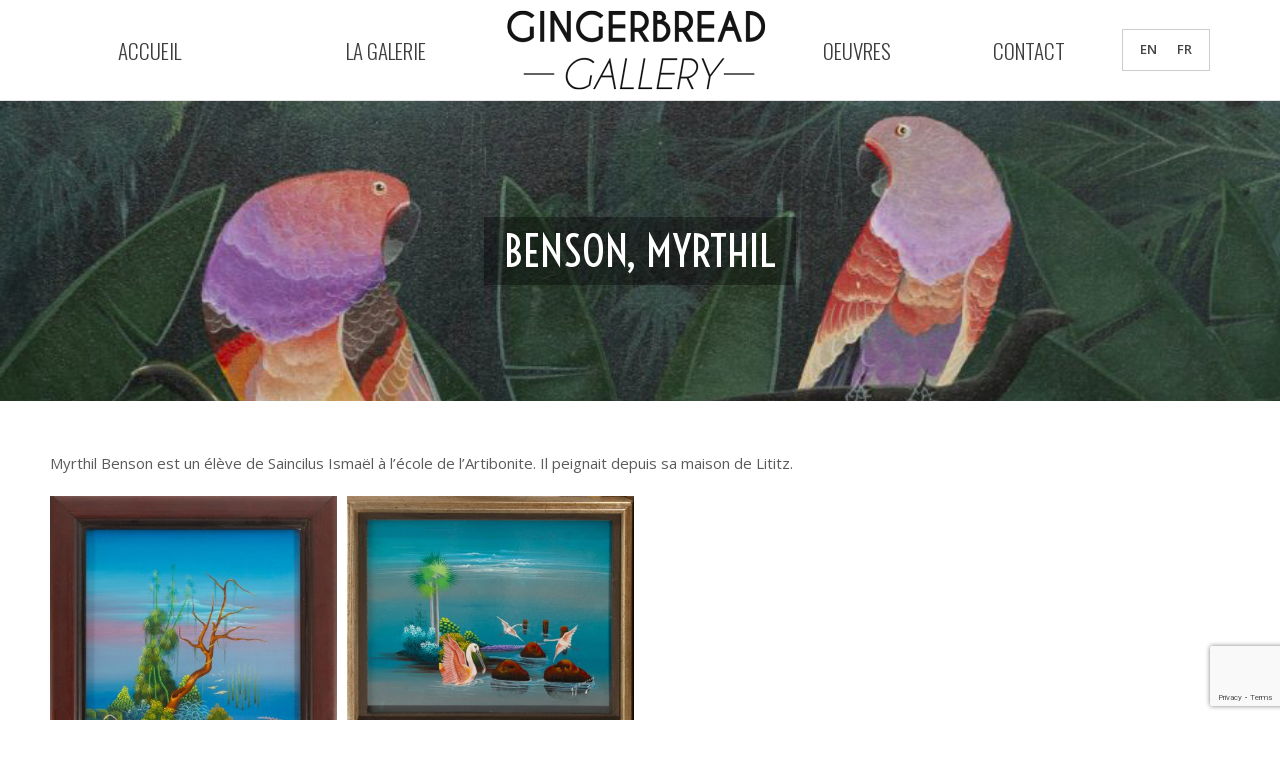

--- FILE ---
content_type: text/html; charset=UTF-8
request_url: https://gingerbread-gallery.com/les-artistes/benson-myrthil/
body_size: 15991
content:
<!DOCTYPE html>
<!--[if !(IE 6) | !(IE 7) | !(IE 8)  ]><!-->
<html lang="fr-FR" class="no-js">
<!--<![endif]-->
<head>
	<meta charset="UTF-8" />
		<meta name="viewport" content="width=device-width, initial-scale=1, maximum-scale=1, user-scalable=0">
		<meta name="theme-color" content="#ef5537"/>	<link rel="profile" href="https://gmpg.org/xfn/11" />
	<meta name='robots' content='index, follow, max-image-preview:large, max-snippet:-1, max-video-preview:-1' />
<link rel="alternate" hreflang="en" href="https://gingerbread-gallery.com/les-artistes/benson-myrthil/?lang=en" />
<link rel="alternate" hreflang="fr" href="https://gingerbread-gallery.com/les-artistes/benson-myrthil/" />
<link rel="alternate" hreflang="x-default" href="https://gingerbread-gallery.com/les-artistes/benson-myrthil/" />

	<!-- This site is optimized with the Yoast SEO plugin v23.3 - https://yoast.com/wordpress/plugins/seo/ -->
	<title>Benson, Myrthil - Gingerbread Gallery</title>
	<link rel="canonical" href="https://gingerbread-gallery.com/les-artistes/benson-myrthil/" />
	<meta property="og:locale" content="fr_FR" />
	<meta property="og:type" content="article" />
	<meta property="og:title" content="Benson, Myrthil - Gingerbread Gallery" />
	<meta property="og:description" content="Myrthil Benson est un élève de Saincilus Ismaël à l&rsquo;école de l&rsquo;Artibonite. Il peignait depuis sa maison de Lititz." />
	<meta property="og:url" content="https://gingerbread-gallery.com/les-artistes/benson-myrthil/" />
	<meta property="og:site_name" content="Gingerbread Gallery" />
	<meta property="article:modified_time" content="2022-07-15T12:51:18+00:00" />
	<meta name="twitter:card" content="summary_large_image" />
	<script type="application/ld+json" class="yoast-schema-graph">{"@context":"https://schema.org","@graph":[{"@type":"WebPage","@id":"https://gingerbread-gallery.com/les-artistes/benson-myrthil/","url":"https://gingerbread-gallery.com/les-artistes/benson-myrthil/","name":"Benson, Myrthil - Gingerbread Gallery","isPartOf":{"@id":"https://gingerbread-gallery.com/#website"},"datePublished":"2022-06-08T09:50:21+00:00","dateModified":"2022-07-15T12:51:18+00:00","breadcrumb":{"@id":"https://gingerbread-gallery.com/les-artistes/benson-myrthil/#breadcrumb"},"inLanguage":"fr-FR","potentialAction":[{"@type":"ReadAction","target":["https://gingerbread-gallery.com/les-artistes/benson-myrthil/"]}]},{"@type":"BreadcrumbList","@id":"https://gingerbread-gallery.com/les-artistes/benson-myrthil/#breadcrumb","itemListElement":[{"@type":"ListItem","position":1,"name":"Accueil","item":"https://gingerbread-gallery.com/"},{"@type":"ListItem","position":2,"name":"Les artistes","item":"https://gingerbread-gallery.com/les-artistes/"},{"@type":"ListItem","position":3,"name":"Benson, Myrthil"}]},{"@type":"WebSite","@id":"https://gingerbread-gallery.com/#website","url":"https://gingerbread-gallery.com/","name":"Gingerbread Gallery","description":"","potentialAction":[{"@type":"SearchAction","target":{"@type":"EntryPoint","urlTemplate":"https://gingerbread-gallery.com/?s={search_term_string}"},"query-input":"required name=search_term_string"}],"inLanguage":"fr-FR"}]}</script>
	<!-- / Yoast SEO plugin. -->


<link rel='dns-prefetch' href='//fonts.googleapis.com' />
<link rel="alternate" type="application/rss+xml" title="Gingerbread Gallery &raquo; Flux" href="https://gingerbread-gallery.com/feed/" />
<link rel="alternate" type="application/rss+xml" title="Gingerbread Gallery &raquo; Flux des commentaires" href="https://gingerbread-gallery.com/comments/feed/" />
<script type="text/javascript">
/* <![CDATA[ */
window._wpemojiSettings = {"baseUrl":"https:\/\/s.w.org\/images\/core\/emoji\/15.0.3\/72x72\/","ext":".png","svgUrl":"https:\/\/s.w.org\/images\/core\/emoji\/15.0.3\/svg\/","svgExt":".svg","source":{"concatemoji":"https:\/\/gingerbread-gallery.com\/wp-includes\/js\/wp-emoji-release.min.js?ver=6.6.4"}};
/*! This file is auto-generated */
!function(i,n){var o,s,e;function c(e){try{var t={supportTests:e,timestamp:(new Date).valueOf()};sessionStorage.setItem(o,JSON.stringify(t))}catch(e){}}function p(e,t,n){e.clearRect(0,0,e.canvas.width,e.canvas.height),e.fillText(t,0,0);var t=new Uint32Array(e.getImageData(0,0,e.canvas.width,e.canvas.height).data),r=(e.clearRect(0,0,e.canvas.width,e.canvas.height),e.fillText(n,0,0),new Uint32Array(e.getImageData(0,0,e.canvas.width,e.canvas.height).data));return t.every(function(e,t){return e===r[t]})}function u(e,t,n){switch(t){case"flag":return n(e,"\ud83c\udff3\ufe0f\u200d\u26a7\ufe0f","\ud83c\udff3\ufe0f\u200b\u26a7\ufe0f")?!1:!n(e,"\ud83c\uddfa\ud83c\uddf3","\ud83c\uddfa\u200b\ud83c\uddf3")&&!n(e,"\ud83c\udff4\udb40\udc67\udb40\udc62\udb40\udc65\udb40\udc6e\udb40\udc67\udb40\udc7f","\ud83c\udff4\u200b\udb40\udc67\u200b\udb40\udc62\u200b\udb40\udc65\u200b\udb40\udc6e\u200b\udb40\udc67\u200b\udb40\udc7f");case"emoji":return!n(e,"\ud83d\udc26\u200d\u2b1b","\ud83d\udc26\u200b\u2b1b")}return!1}function f(e,t,n){var r="undefined"!=typeof WorkerGlobalScope&&self instanceof WorkerGlobalScope?new OffscreenCanvas(300,150):i.createElement("canvas"),a=r.getContext("2d",{willReadFrequently:!0}),o=(a.textBaseline="top",a.font="600 32px Arial",{});return e.forEach(function(e){o[e]=t(a,e,n)}),o}function t(e){var t=i.createElement("script");t.src=e,t.defer=!0,i.head.appendChild(t)}"undefined"!=typeof Promise&&(o="wpEmojiSettingsSupports",s=["flag","emoji"],n.supports={everything:!0,everythingExceptFlag:!0},e=new Promise(function(e){i.addEventListener("DOMContentLoaded",e,{once:!0})}),new Promise(function(t){var n=function(){try{var e=JSON.parse(sessionStorage.getItem(o));if("object"==typeof e&&"number"==typeof e.timestamp&&(new Date).valueOf()<e.timestamp+604800&&"object"==typeof e.supportTests)return e.supportTests}catch(e){}return null}();if(!n){if("undefined"!=typeof Worker&&"undefined"!=typeof OffscreenCanvas&&"undefined"!=typeof URL&&URL.createObjectURL&&"undefined"!=typeof Blob)try{var e="postMessage("+f.toString()+"("+[JSON.stringify(s),u.toString(),p.toString()].join(",")+"));",r=new Blob([e],{type:"text/javascript"}),a=new Worker(URL.createObjectURL(r),{name:"wpTestEmojiSupports"});return void(a.onmessage=function(e){c(n=e.data),a.terminate(),t(n)})}catch(e){}c(n=f(s,u,p))}t(n)}).then(function(e){for(var t in e)n.supports[t]=e[t],n.supports.everything=n.supports.everything&&n.supports[t],"flag"!==t&&(n.supports.everythingExceptFlag=n.supports.everythingExceptFlag&&n.supports[t]);n.supports.everythingExceptFlag=n.supports.everythingExceptFlag&&!n.supports.flag,n.DOMReady=!1,n.readyCallback=function(){n.DOMReady=!0}}).then(function(){return e}).then(function(){var e;n.supports.everything||(n.readyCallback(),(e=n.source||{}).concatemoji?t(e.concatemoji):e.wpemoji&&e.twemoji&&(t(e.twemoji),t(e.wpemoji)))}))}((window,document),window._wpemojiSettings);
/* ]]> */
</script>
<style id='wp-emoji-styles-inline-css' type='text/css'>

	img.wp-smiley, img.emoji {
		display: inline !important;
		border: none !important;
		box-shadow: none !important;
		height: 1em !important;
		width: 1em !important;
		margin: 0 0.07em !important;
		vertical-align: -0.1em !important;
		background: none !important;
		padding: 0 !important;
	}
</style>
<link rel='stylesheet' id='wp-block-library-css' href='https://gingerbread-gallery.com/wp-includes/css/dist/block-library/style.min.css?ver=6.6.4' type='text/css' media='all' />
<style id='wp-block-library-theme-inline-css' type='text/css'>
.wp-block-audio :where(figcaption){color:#555;font-size:13px;text-align:center}.is-dark-theme .wp-block-audio :where(figcaption){color:#ffffffa6}.wp-block-audio{margin:0 0 1em}.wp-block-code{border:1px solid #ccc;border-radius:4px;font-family:Menlo,Consolas,monaco,monospace;padding:.8em 1em}.wp-block-embed :where(figcaption){color:#555;font-size:13px;text-align:center}.is-dark-theme .wp-block-embed :where(figcaption){color:#ffffffa6}.wp-block-embed{margin:0 0 1em}.blocks-gallery-caption{color:#555;font-size:13px;text-align:center}.is-dark-theme .blocks-gallery-caption{color:#ffffffa6}:root :where(.wp-block-image figcaption){color:#555;font-size:13px;text-align:center}.is-dark-theme :root :where(.wp-block-image figcaption){color:#ffffffa6}.wp-block-image{margin:0 0 1em}.wp-block-pullquote{border-bottom:4px solid;border-top:4px solid;color:currentColor;margin-bottom:1.75em}.wp-block-pullquote cite,.wp-block-pullquote footer,.wp-block-pullquote__citation{color:currentColor;font-size:.8125em;font-style:normal;text-transform:uppercase}.wp-block-quote{border-left:.25em solid;margin:0 0 1.75em;padding-left:1em}.wp-block-quote cite,.wp-block-quote footer{color:currentColor;font-size:.8125em;font-style:normal;position:relative}.wp-block-quote.has-text-align-right{border-left:none;border-right:.25em solid;padding-left:0;padding-right:1em}.wp-block-quote.has-text-align-center{border:none;padding-left:0}.wp-block-quote.is-large,.wp-block-quote.is-style-large,.wp-block-quote.is-style-plain{border:none}.wp-block-search .wp-block-search__label{font-weight:700}.wp-block-search__button{border:1px solid #ccc;padding:.375em .625em}:where(.wp-block-group.has-background){padding:1.25em 2.375em}.wp-block-separator.has-css-opacity{opacity:.4}.wp-block-separator{border:none;border-bottom:2px solid;margin-left:auto;margin-right:auto}.wp-block-separator.has-alpha-channel-opacity{opacity:1}.wp-block-separator:not(.is-style-wide):not(.is-style-dots){width:100px}.wp-block-separator.has-background:not(.is-style-dots){border-bottom:none;height:1px}.wp-block-separator.has-background:not(.is-style-wide):not(.is-style-dots){height:2px}.wp-block-table{margin:0 0 1em}.wp-block-table td,.wp-block-table th{word-break:normal}.wp-block-table :where(figcaption){color:#555;font-size:13px;text-align:center}.is-dark-theme .wp-block-table :where(figcaption){color:#ffffffa6}.wp-block-video :where(figcaption){color:#555;font-size:13px;text-align:center}.is-dark-theme .wp-block-video :where(figcaption){color:#ffffffa6}.wp-block-video{margin:0 0 1em}:root :where(.wp-block-template-part.has-background){margin-bottom:0;margin-top:0;padding:1.25em 2.375em}
</style>
<style id='classic-theme-styles-inline-css' type='text/css'>
/*! This file is auto-generated */
.wp-block-button__link{color:#fff;background-color:#32373c;border-radius:9999px;box-shadow:none;text-decoration:none;padding:calc(.667em + 2px) calc(1.333em + 2px);font-size:1.125em}.wp-block-file__button{background:#32373c;color:#fff;text-decoration:none}
</style>
<style id='global-styles-inline-css' type='text/css'>
:root{--wp--preset--aspect-ratio--square: 1;--wp--preset--aspect-ratio--4-3: 4/3;--wp--preset--aspect-ratio--3-4: 3/4;--wp--preset--aspect-ratio--3-2: 3/2;--wp--preset--aspect-ratio--2-3: 2/3;--wp--preset--aspect-ratio--16-9: 16/9;--wp--preset--aspect-ratio--9-16: 9/16;--wp--preset--color--black: #000000;--wp--preset--color--cyan-bluish-gray: #abb8c3;--wp--preset--color--white: #FFF;--wp--preset--color--pale-pink: #f78da7;--wp--preset--color--vivid-red: #cf2e2e;--wp--preset--color--luminous-vivid-orange: #ff6900;--wp--preset--color--luminous-vivid-amber: #fcb900;--wp--preset--color--light-green-cyan: #7bdcb5;--wp--preset--color--vivid-green-cyan: #00d084;--wp--preset--color--pale-cyan-blue: #8ed1fc;--wp--preset--color--vivid-cyan-blue: #0693e3;--wp--preset--color--vivid-purple: #9b51e0;--wp--preset--color--accent: #ef5537;--wp--preset--color--dark-gray: #111;--wp--preset--color--light-gray: #767676;--wp--preset--gradient--vivid-cyan-blue-to-vivid-purple: linear-gradient(135deg,rgba(6,147,227,1) 0%,rgb(155,81,224) 100%);--wp--preset--gradient--light-green-cyan-to-vivid-green-cyan: linear-gradient(135deg,rgb(122,220,180) 0%,rgb(0,208,130) 100%);--wp--preset--gradient--luminous-vivid-amber-to-luminous-vivid-orange: linear-gradient(135deg,rgba(252,185,0,1) 0%,rgba(255,105,0,1) 100%);--wp--preset--gradient--luminous-vivid-orange-to-vivid-red: linear-gradient(135deg,rgba(255,105,0,1) 0%,rgb(207,46,46) 100%);--wp--preset--gradient--very-light-gray-to-cyan-bluish-gray: linear-gradient(135deg,rgb(238,238,238) 0%,rgb(169,184,195) 100%);--wp--preset--gradient--cool-to-warm-spectrum: linear-gradient(135deg,rgb(74,234,220) 0%,rgb(151,120,209) 20%,rgb(207,42,186) 40%,rgb(238,44,130) 60%,rgb(251,105,98) 80%,rgb(254,248,76) 100%);--wp--preset--gradient--blush-light-purple: linear-gradient(135deg,rgb(255,206,236) 0%,rgb(152,150,240) 100%);--wp--preset--gradient--blush-bordeaux: linear-gradient(135deg,rgb(254,205,165) 0%,rgb(254,45,45) 50%,rgb(107,0,62) 100%);--wp--preset--gradient--luminous-dusk: linear-gradient(135deg,rgb(255,203,112) 0%,rgb(199,81,192) 50%,rgb(65,88,208) 100%);--wp--preset--gradient--pale-ocean: linear-gradient(135deg,rgb(255,245,203) 0%,rgb(182,227,212) 50%,rgb(51,167,181) 100%);--wp--preset--gradient--electric-grass: linear-gradient(135deg,rgb(202,248,128) 0%,rgb(113,206,126) 100%);--wp--preset--gradient--midnight: linear-gradient(135deg,rgb(2,3,129) 0%,rgb(40,116,252) 100%);--wp--preset--font-size--small: 13px;--wp--preset--font-size--medium: 20px;--wp--preset--font-size--large: 36px;--wp--preset--font-size--x-large: 42px;--wp--preset--spacing--20: 0.44rem;--wp--preset--spacing--30: 0.67rem;--wp--preset--spacing--40: 1rem;--wp--preset--spacing--50: 1.5rem;--wp--preset--spacing--60: 2.25rem;--wp--preset--spacing--70: 3.38rem;--wp--preset--spacing--80: 5.06rem;--wp--preset--shadow--natural: 6px 6px 9px rgba(0, 0, 0, 0.2);--wp--preset--shadow--deep: 12px 12px 50px rgba(0, 0, 0, 0.4);--wp--preset--shadow--sharp: 6px 6px 0px rgba(0, 0, 0, 0.2);--wp--preset--shadow--outlined: 6px 6px 0px -3px rgba(255, 255, 255, 1), 6px 6px rgba(0, 0, 0, 1);--wp--preset--shadow--crisp: 6px 6px 0px rgba(0, 0, 0, 1);}:where(.is-layout-flex){gap: 0.5em;}:where(.is-layout-grid){gap: 0.5em;}body .is-layout-flex{display: flex;}.is-layout-flex{flex-wrap: wrap;align-items: center;}.is-layout-flex > :is(*, div){margin: 0;}body .is-layout-grid{display: grid;}.is-layout-grid > :is(*, div){margin: 0;}:where(.wp-block-columns.is-layout-flex){gap: 2em;}:where(.wp-block-columns.is-layout-grid){gap: 2em;}:where(.wp-block-post-template.is-layout-flex){gap: 1.25em;}:where(.wp-block-post-template.is-layout-grid){gap: 1.25em;}.has-black-color{color: var(--wp--preset--color--black) !important;}.has-cyan-bluish-gray-color{color: var(--wp--preset--color--cyan-bluish-gray) !important;}.has-white-color{color: var(--wp--preset--color--white) !important;}.has-pale-pink-color{color: var(--wp--preset--color--pale-pink) !important;}.has-vivid-red-color{color: var(--wp--preset--color--vivid-red) !important;}.has-luminous-vivid-orange-color{color: var(--wp--preset--color--luminous-vivid-orange) !important;}.has-luminous-vivid-amber-color{color: var(--wp--preset--color--luminous-vivid-amber) !important;}.has-light-green-cyan-color{color: var(--wp--preset--color--light-green-cyan) !important;}.has-vivid-green-cyan-color{color: var(--wp--preset--color--vivid-green-cyan) !important;}.has-pale-cyan-blue-color{color: var(--wp--preset--color--pale-cyan-blue) !important;}.has-vivid-cyan-blue-color{color: var(--wp--preset--color--vivid-cyan-blue) !important;}.has-vivid-purple-color{color: var(--wp--preset--color--vivid-purple) !important;}.has-black-background-color{background-color: var(--wp--preset--color--black) !important;}.has-cyan-bluish-gray-background-color{background-color: var(--wp--preset--color--cyan-bluish-gray) !important;}.has-white-background-color{background-color: var(--wp--preset--color--white) !important;}.has-pale-pink-background-color{background-color: var(--wp--preset--color--pale-pink) !important;}.has-vivid-red-background-color{background-color: var(--wp--preset--color--vivid-red) !important;}.has-luminous-vivid-orange-background-color{background-color: var(--wp--preset--color--luminous-vivid-orange) !important;}.has-luminous-vivid-amber-background-color{background-color: var(--wp--preset--color--luminous-vivid-amber) !important;}.has-light-green-cyan-background-color{background-color: var(--wp--preset--color--light-green-cyan) !important;}.has-vivid-green-cyan-background-color{background-color: var(--wp--preset--color--vivid-green-cyan) !important;}.has-pale-cyan-blue-background-color{background-color: var(--wp--preset--color--pale-cyan-blue) !important;}.has-vivid-cyan-blue-background-color{background-color: var(--wp--preset--color--vivid-cyan-blue) !important;}.has-vivid-purple-background-color{background-color: var(--wp--preset--color--vivid-purple) !important;}.has-black-border-color{border-color: var(--wp--preset--color--black) !important;}.has-cyan-bluish-gray-border-color{border-color: var(--wp--preset--color--cyan-bluish-gray) !important;}.has-white-border-color{border-color: var(--wp--preset--color--white) !important;}.has-pale-pink-border-color{border-color: var(--wp--preset--color--pale-pink) !important;}.has-vivid-red-border-color{border-color: var(--wp--preset--color--vivid-red) !important;}.has-luminous-vivid-orange-border-color{border-color: var(--wp--preset--color--luminous-vivid-orange) !important;}.has-luminous-vivid-amber-border-color{border-color: var(--wp--preset--color--luminous-vivid-amber) !important;}.has-light-green-cyan-border-color{border-color: var(--wp--preset--color--light-green-cyan) !important;}.has-vivid-green-cyan-border-color{border-color: var(--wp--preset--color--vivid-green-cyan) !important;}.has-pale-cyan-blue-border-color{border-color: var(--wp--preset--color--pale-cyan-blue) !important;}.has-vivid-cyan-blue-border-color{border-color: var(--wp--preset--color--vivid-cyan-blue) !important;}.has-vivid-purple-border-color{border-color: var(--wp--preset--color--vivid-purple) !important;}.has-vivid-cyan-blue-to-vivid-purple-gradient-background{background: var(--wp--preset--gradient--vivid-cyan-blue-to-vivid-purple) !important;}.has-light-green-cyan-to-vivid-green-cyan-gradient-background{background: var(--wp--preset--gradient--light-green-cyan-to-vivid-green-cyan) !important;}.has-luminous-vivid-amber-to-luminous-vivid-orange-gradient-background{background: var(--wp--preset--gradient--luminous-vivid-amber-to-luminous-vivid-orange) !important;}.has-luminous-vivid-orange-to-vivid-red-gradient-background{background: var(--wp--preset--gradient--luminous-vivid-orange-to-vivid-red) !important;}.has-very-light-gray-to-cyan-bluish-gray-gradient-background{background: var(--wp--preset--gradient--very-light-gray-to-cyan-bluish-gray) !important;}.has-cool-to-warm-spectrum-gradient-background{background: var(--wp--preset--gradient--cool-to-warm-spectrum) !important;}.has-blush-light-purple-gradient-background{background: var(--wp--preset--gradient--blush-light-purple) !important;}.has-blush-bordeaux-gradient-background{background: var(--wp--preset--gradient--blush-bordeaux) !important;}.has-luminous-dusk-gradient-background{background: var(--wp--preset--gradient--luminous-dusk) !important;}.has-pale-ocean-gradient-background{background: var(--wp--preset--gradient--pale-ocean) !important;}.has-electric-grass-gradient-background{background: var(--wp--preset--gradient--electric-grass) !important;}.has-midnight-gradient-background{background: var(--wp--preset--gradient--midnight) !important;}.has-small-font-size{font-size: var(--wp--preset--font-size--small) !important;}.has-medium-font-size{font-size: var(--wp--preset--font-size--medium) !important;}.has-large-font-size{font-size: var(--wp--preset--font-size--large) !important;}.has-x-large-font-size{font-size: var(--wp--preset--font-size--x-large) !important;}
:where(.wp-block-post-template.is-layout-flex){gap: 1.25em;}:where(.wp-block-post-template.is-layout-grid){gap: 1.25em;}
:where(.wp-block-columns.is-layout-flex){gap: 2em;}:where(.wp-block-columns.is-layout-grid){gap: 2em;}
:root :where(.wp-block-pullquote){font-size: 1.5em;line-height: 1.6;}
</style>
<link rel='stylesheet' id='layerslider-css' href='https://gingerbread-gallery.com/wp-content/plugins/LayerSlider/static/layerslider/css/layerslider.css?ver=6.0.0' type='text/css' media='all' />
<link rel='stylesheet' id='ls-google-fonts-css' href='https://fonts.googleapis.com/css?family=Lato:100,300,regular,700,900%7COpen+Sans:300%7CIndie+Flower:regular%7COswald:300,regular,700&#038;subset=latin%2Clatin-ext' type='text/css' media='all' />
<link rel='stylesheet' id='contact-form-7-css' href='https://gingerbread-gallery.com/wp-content/plugins/contact-form-7/includes/css/styles.css?ver=5.9.8' type='text/css' media='all' />
<link rel='stylesheet' id='wpml-legacy-horizontal-list-0-css' href='https://gingerbread-gallery.com/wp-content/plugins/sitepress-multilingual-cms/templates/language-switchers/legacy-list-horizontal/style.min.css?ver=1' type='text/css' media='all' />
<style id='wpml-legacy-horizontal-list-0-inline-css' type='text/css'>
.wpml-ls-statics-shortcode_actions, .wpml-ls-statics-shortcode_actions .wpml-ls-sub-menu, .wpml-ls-statics-shortcode_actions a {border-color:#cdcdcd;}.wpml-ls-statics-shortcode_actions a, .wpml-ls-statics-shortcode_actions .wpml-ls-sub-menu a, .wpml-ls-statics-shortcode_actions .wpml-ls-sub-menu a:link, .wpml-ls-statics-shortcode_actions li:not(.wpml-ls-current-language) .wpml-ls-link, .wpml-ls-statics-shortcode_actions li:not(.wpml-ls-current-language) .wpml-ls-link:link {color:#444444;background-color:#ffffff;}.wpml-ls-statics-shortcode_actions a, .wpml-ls-statics-shortcode_actions .wpml-ls-sub-menu a:hover,.wpml-ls-statics-shortcode_actions .wpml-ls-sub-menu a:focus, .wpml-ls-statics-shortcode_actions .wpml-ls-sub-menu a:link:hover, .wpml-ls-statics-shortcode_actions .wpml-ls-sub-menu a:link:focus {color:#000000;background-color:#eeeeee;}.wpml-ls-statics-shortcode_actions .wpml-ls-current-language > a {color:#444444;background-color:#ffffff;}.wpml-ls-statics-shortcode_actions .wpml-ls-current-language:hover>a, .wpml-ls-statics-shortcode_actions .wpml-ls-current-language>a:focus {color:#000000;background-color:#eeeeee;}
</style>
<link rel='stylesheet' id='the7-font-css' href='https://gingerbread-gallery.com/wp-content/themes/dt-the7/fonts/icomoon-the7-font/icomoon-the7-font.min.css?ver=11.6.4' type='text/css' media='all' />
<link rel='stylesheet' id='the7-awesome-fonts-css' href='https://gingerbread-gallery.com/wp-content/themes/dt-the7/fonts/FontAwesome/css/all.min.css?ver=11.6.4' type='text/css' media='all' />
<link rel='stylesheet' id='the7-awesome-fonts-back-css' href='https://gingerbread-gallery.com/wp-content/themes/dt-the7/fonts/FontAwesome/back-compat.min.css?ver=11.6.4' type='text/css' media='all' />
<link rel='stylesheet' id='the7-Defaults-css' href='https://gingerbread-gallery.com/wp-content/uploads/smile_fonts/Defaults/Defaults.css?ver=6.6.4' type='text/css' media='all' />
<link rel='stylesheet' id='dt-web-fonts-css' href='https://fonts.googleapis.com/css?family=Open+Sans:400,500,600,700%7CRoboto:400,600,700%7COswald:300,400,600,700%7CVoltaire:400,600,700' type='text/css' media='all' />
<link rel='stylesheet' id='dt-main-css' href='https://gingerbread-gallery.com/wp-content/themes/dt-the7/css/main.min.css?ver=11.6.4' type='text/css' media='all' />
<link rel='stylesheet' id='the7-custom-scrollbar-css' href='https://gingerbread-gallery.com/wp-content/themes/dt-the7/lib/custom-scrollbar/custom-scrollbar.min.css?ver=11.6.4' type='text/css' media='all' />
<link rel='stylesheet' id='the7-wpbakery-css' href='https://gingerbread-gallery.com/wp-content/themes/dt-the7/css/wpbakery.min.css?ver=11.6.4' type='text/css' media='all' />
<link rel='stylesheet' id='the7-core-css' href='https://gingerbread-gallery.com/wp-content/plugins/dt-the7-core/assets/css/post-type.min.css?ver=2.7.4' type='text/css' media='all' />
<link rel='stylesheet' id='the7-css-vars-css' href='https://gingerbread-gallery.com/wp-content/uploads/the7-css/css-vars.css?ver=b980b8544a88' type='text/css' media='all' />
<link rel='stylesheet' id='dt-custom-css' href='https://gingerbread-gallery.com/wp-content/uploads/the7-css/custom.css?ver=b980b8544a88' type='text/css' media='all' />
<link rel='stylesheet' id='dt-media-css' href='https://gingerbread-gallery.com/wp-content/uploads/the7-css/media.css?ver=b980b8544a88' type='text/css' media='all' />
<link rel='stylesheet' id='the7-mega-menu-css' href='https://gingerbread-gallery.com/wp-content/uploads/the7-css/mega-menu.css?ver=b980b8544a88' type='text/css' media='all' />
<link rel='stylesheet' id='the7-elements-albums-portfolio-css' href='https://gingerbread-gallery.com/wp-content/uploads/the7-css/the7-elements-albums-portfolio.css?ver=b980b8544a88' type='text/css' media='all' />
<link rel='stylesheet' id='the7-elements-css' href='https://gingerbread-gallery.com/wp-content/uploads/the7-css/post-type-dynamic.css?ver=b980b8544a88' type='text/css' media='all' />
<link rel='stylesheet' id='style-css' href='https://gingerbread-gallery.com/wp-content/themes/dt-the7/style.css?ver=11.6.4' type='text/css' media='all' />
<script type="text/javascript" src="https://gingerbread-gallery.com/wp-includes/js/jquery/jquery.min.js?ver=3.7.1" id="jquery-core-js"></script>
<script type="text/javascript" src="https://gingerbread-gallery.com/wp-includes/js/jquery/jquery-migrate.min.js?ver=3.4.1" id="jquery-migrate-js"></script>
<script type="text/javascript" id="wpml-cookie-js-extra">
/* <![CDATA[ */
var wpml_cookies = {"wp-wpml_current_language":{"value":"fr","expires":1,"path":"\/"}};
var wpml_cookies = {"wp-wpml_current_language":{"value":"fr","expires":1,"path":"\/"}};
/* ]]> */
</script>
<script type="text/javascript" src="https://gingerbread-gallery.com/wp-content/plugins/sitepress-multilingual-cms/res/js/cookies/language-cookie.js?ver=4.6.13" id="wpml-cookie-js" defer="defer" data-wp-strategy="defer"></script>
<script type="text/javascript" src="https://gingerbread-gallery.com/wp-content/plugins/LayerSlider/static/layerslider/js/greensock.js?ver=1.18.0" id="greensock-js"></script>
<script type="text/javascript" id="layerslider-js-extra">
/* <![CDATA[ */
var LS_Meta = {"v":"6.0.0"};
/* ]]> */
</script>
<script type="text/javascript" src="https://gingerbread-gallery.com/wp-content/plugins/LayerSlider/static/layerslider/js/layerslider.kreaturamedia.jquery.js?ver=6.0.0" id="layerslider-js"></script>
<script type="text/javascript" src="https://gingerbread-gallery.com/wp-content/plugins/LayerSlider/static/layerslider/js/layerslider.transitions.js?ver=6.0.0" id="layerslider-transitions-js"></script>
<script type="text/javascript" id="dt-above-fold-js-extra">
/* <![CDATA[ */
var dtLocal = {"themeUrl":"https:\/\/gingerbread-gallery.com\/wp-content\/themes\/dt-the7","passText":"Pour voir ce contenu, entrer le mots de passe:","moreButtonText":{"loading":"Chargement...","loadMore":"Charger la suite"},"postID":"3445","ajaxurl":"https:\/\/gingerbread-gallery.com\/wp-admin\/admin-ajax.php","REST":{"baseUrl":"https:\/\/gingerbread-gallery.com\/wp-json\/the7\/v1","endpoints":{"sendMail":"\/send-mail"}},"contactMessages":{"required":"One or more fields have an error. Please check and try again.","terms":"Please accept the privacy policy.","fillTheCaptchaError":"Please, fill the captcha."},"captchaSiteKey":"","ajaxNonce":"baa2fb100f","pageData":{"type":"page","template":"portfolio","layout":"masonry"},"themeSettings":{"smoothScroll":"on","lazyLoading":false,"desktopHeader":{"height":100},"ToggleCaptionEnabled":"disabled","ToggleCaption":"Navigation","floatingHeader":{"showAfter":94,"showMenu":true,"height":60,"logo":{"showLogo":true,"html":"<img class=\" preload-me\" src=\"https:\/\/gingerbread-gallery.com\/wp-content\/uploads\/2017\/01\/logo_mobile.png\" srcset=\"https:\/\/gingerbread-gallery.com\/wp-content\/uploads\/2017\/01\/logo_mobile.png 198w\" width=\"198\" height=\"65\"   sizes=\"198px\" alt=\"Gingerbread Gallery\" \/>","url":"https:\/\/gingerbread-gallery.com\/"}},"topLine":{"floatingTopLine":{"logo":{"showLogo":false,"html":""}}},"mobileHeader":{"firstSwitchPoint":990,"secondSwitchPoint":500,"firstSwitchPointHeight":60,"secondSwitchPointHeight":60,"mobileToggleCaptionEnabled":"disabled","mobileToggleCaption":"Menu"},"stickyMobileHeaderFirstSwitch":{"logo":{"html":"<img class=\" preload-me\" src=\"https:\/\/gingerbread-gallery.com\/wp-content\/uploads\/2017\/01\/logo.png\" srcset=\"https:\/\/gingerbread-gallery.com\/wp-content\/uploads\/2017\/01\/logo.png 287w\" width=\"287\" height=\"94\"   sizes=\"287px\" alt=\"Gingerbread Gallery\" \/>"}},"stickyMobileHeaderSecondSwitch":{"logo":{"html":"<img class=\" preload-me\" src=\"https:\/\/gingerbread-gallery.com\/wp-content\/uploads\/2017\/01\/logo.png\" srcset=\"https:\/\/gingerbread-gallery.com\/wp-content\/uploads\/2017\/01\/logo.png 287w\" width=\"287\" height=\"94\"   sizes=\"287px\" alt=\"Gingerbread Gallery\" \/>"}},"sidebar":{"switchPoint":970},"boxedWidth":"1280px"},"VCMobileScreenWidth":"768"};
var dtShare = {"shareButtonText":{"facebook":"Share on Facebook","twitter":"Tweet","pinterest":"Pin it","linkedin":"Share on Linkedin","whatsapp":"Share on Whatsapp"},"overlayOpacity":"85"};
/* ]]> */
</script>
<script type="text/javascript" src="https://gingerbread-gallery.com/wp-content/themes/dt-the7/js/above-the-fold.min.js?ver=11.6.4" id="dt-above-fold-js"></script>
<meta name="generator" content="Powered by LayerSlider 6.0.0 - Multi-Purpose, Responsive, Parallax, Mobile-Friendly Slider Plugin for WordPress." />
<!-- LayerSlider updates and docs at: https://layerslider.kreaturamedia.com -->
<link rel="https://api.w.org/" href="https://gingerbread-gallery.com/wp-json/" /><link rel="alternate" title="JSON" type="application/json" href="https://gingerbread-gallery.com/wp-json/wp/v2/pages/3445" /><link rel="EditURI" type="application/rsd+xml" title="RSD" href="https://gingerbread-gallery.com/xmlrpc.php?rsd" />
<meta name="generator" content="WordPress 6.6.4" />
<link rel='shortlink' href='https://gingerbread-gallery.com/?p=3445' />
<link rel="alternate" title="oEmbed (JSON)" type="application/json+oembed" href="https://gingerbread-gallery.com/wp-json/oembed/1.0/embed?url=https%3A%2F%2Fgingerbread-gallery.com%2Fles-artistes%2Fbenson-myrthil%2F" />
<link rel="alternate" title="oEmbed (XML)" type="text/xml+oembed" href="https://gingerbread-gallery.com/wp-json/oembed/1.0/embed?url=https%3A%2F%2Fgingerbread-gallery.com%2Fles-artistes%2Fbenson-myrthil%2F&#038;format=xml" />
<meta name="generator" content="WPML ver:4.6.13 stt:1,4;" />
<meta name="generator" content="Powered by WPBakery Page Builder - drag and drop page builder for WordPress."/>
<link rel="icon" href="https://gingerbread-gallery.com/wp-content/uploads/2022/07/oeuvres_0011_Saint-Pierre-Toussaint-P1020648.jpg" type="image/jpeg" sizes="16x16"/><link rel="icon" href="https://gingerbread-gallery.com/wp-content/uploads/2022/07/oeuvres_0011_Saint-Pierre-Toussaint-P1020648.jpg" type="image/jpeg" sizes="32x32"/><noscript><style> .wpb_animate_when_almost_visible { opacity: 1; }</style></noscript><script type="text/javascript">

jQuery(document).ready(function( $ ){

  $('.dt_portfolio').children('.rollover-project').find('.project-details').each(function() {
		$( this ).attr('target','_blank');
	});
});

</script>

<!-- Global site tag (gtag.js) - Google Analytics -->
<script async src="https://www.googletagmanager.com/gtag/js?id=G-0Q8W24G5YK"></script>
<script>
  window.dataLayer = window.dataLayer || [];
  function gtag(){dataLayer.push(arguments);}
  gtag('js', new Date());

  gtag('config', 'G-0Q8W24G5YK');
</script><style id='the7-custom-inline-css' type='text/css'>
.related.products {
    display: none;
}

.tab-description {
    display: none;
}

.mfp-zoom-in.mfp-ready.mfp-bg, .mfp-zoom-in.mfp-ready .mfp-preloader {
    opacity: 1;
}

.product .woo-buttons-on-img {
    position: relative;
    margin: 0 0 5px;
    text-align: center;
}

.fancy-header .hgroup, .page-title .hgroup {
    overflow: hidden;
    background-color: #0000005c;
    padding-right: 20px;
    padding-left: 20px;
    padding-top: 10px;
    padding-bottom: 10px;
}


</style>
</head>
<body id="the7-body" class="page-template page-template-template-portfolio-masonry page-template-template-portfolio-masonry-php page page-id-3445 page-child parent-pageid-32 wp-embed-responsive the7-core-ver-2.7.4 portfolio layout-masonry-grid description-on-hover dt-responsive-on right-mobile-menu-close-icon ouside-menu-close-icon mobile-hamburger-close-bg-enable mobile-hamburger-close-bg-hover-enable  fade-medium-mobile-menu-close-icon fade-medium-menu-close-icon srcset-enabled btn-flat custom-btn-color custom-btn-hover-color phantom-fade phantom-line-decoration phantom-custom-logo-on floating-mobile-menu-icon top-header first-switch-logo-left first-switch-menu-right second-switch-logo-left second-switch-menu-right right-mobile-menu layzr-loading-on popup-message-style the7-ver-11.6.4 dt-fa-compatibility wpb-js-composer js-comp-ver-6.10.0 vc_responsive">
<!-- The7 11.6.4 -->

<div id="page" >
	<a class="skip-link screen-reader-text" href="#content">Contenu en pleine largeur</a>

<div class="masthead split-header justify widgets full-height line-decoration shadow-mobile-header-decoration small-mobile-menu-icon mobile-menu-icon-bg-on mobile-menu-icon-hover-bg-on dt-parent-menu-clickable show-sub-menu-on-hover"  role="banner">

	<div class="top-bar full-width-line top-bar-empty">
	<div class="top-bar-bg" ></div>
	<div class="mini-widgets left-widgets"></div><div class="mini-widgets right-widgets"></div></div>

	<header class="header-bar">

		<div class="branding">
	<div id="site-title" class="assistive-text">Gingerbread Gallery</div>
	<div id="site-description" class="assistive-text"></div>
	<a class="" href="https://gingerbread-gallery.com/"><img class=" preload-me" src="https://gingerbread-gallery.com/wp-content/uploads/2017/01/logo.png" srcset="https://gingerbread-gallery.com/wp-content/uploads/2017/01/logo.png 287w" width="287" height="94"   sizes="287px" alt="Gingerbread Gallery" /></a></div>

		<nav class="navigation">

			<ul id="split_left-menu" class="main-nav underline-decoration upwards-line outside-item-remove-margin"><li class="menu-item menu-item-type-post_type menu-item-object-page menu-item-home menu-item-24 first depth-0"><a href='https://gingerbread-gallery.com/' data-level='1'><span class="menu-item-text"><span class="menu-text">Accueil</span></span></a></li> <li class="menu-item menu-item-type-post_type menu-item-object-page menu-item-23 last depth-0"><a href='https://gingerbread-gallery.com/la-galerie/' data-level='1'><span class="menu-item-text"><span class="menu-text">La Galerie</span></span></a></li> </ul>
			
		</nav>

		<nav class="navigation">

			<ul id="split_right-menu" class="main-nav underline-decoration upwards-line outside-item-remove-margin"><li class="menu-item menu-item-type-post_type menu-item-object-page menu-item-has-children menu-item-1940 first has-children depth-0"><a href='https://gingerbread-gallery.com/oeuvres/' data-level='1'><span class="menu-item-text"><span class="menu-text">Oeuvres</span></span></a><ul class="sub-nav hover-style-bg level-arrows-on"><li class="menu-item menu-item-type-post_type menu-item-object-page menu-item-1941 first depth-1"><a href='https://gingerbread-gallery.com/oeuvres/' data-level='2'><span class="menu-item-text"><span class="menu-text">Toutes les oeuvres</span></span></a></li> <li class="menu-item menu-item-type-post_type menu-item-object-page menu-item-36 depth-1"><a href='https://gingerbread-gallery.com/les-themes/' data-level='2'><span class="menu-item-text"><span class="menu-text">Les thèmes</span></span></a></li> <li class="menu-item menu-item-type-post_type menu-item-object-page menu-item-38 depth-1"><a href='https://gingerbread-gallery.com/les-ecoles/' data-level='2'><span class="menu-item-text"><span class="menu-text">Les écoles</span></span></a></li> <li class="menu-item menu-item-type-post_type menu-item-object-page current-page-ancestor menu-item-37 depth-1"><a href='https://gingerbread-gallery.com/les-artistes/' data-level='2'><span class="menu-item-text"><span class="menu-text">Les artistes</span></span></a></li> </ul></li> <li class="menu-item menu-item-type-post_type menu-item-object-page menu-item-25 last depth-0"><a href='https://gingerbread-gallery.com/contact/' data-level='1'><span class="menu-item-text"><span class="menu-text">Contact</span></span></a></li> </ul>
			<div class="mini-widgets"><div class="mini-wpml show-on-desktop near-logo-first-switch in-menu-second-switch">
<div class="lang_sel_list_horizontal wpml-ls-statics-shortcode_actions wpml-ls wpml-ls-legacy-list-horizontal" id="lang_sel_list">
	<ul><li class="icl-en wpml-ls-slot-shortcode_actions wpml-ls-item wpml-ls-item-en wpml-ls-first-item wpml-ls-item-legacy-list-horizontal">
				<a href="https://gingerbread-gallery.com/les-artistes/benson-myrthil/?lang=en" class="wpml-ls-link">
                    <span class="wpml-ls-native icl_lang_sel_native" lang="en">EN</span></a>
			</li><li class="icl-fr wpml-ls-slot-shortcode_actions wpml-ls-item wpml-ls-item-fr wpml-ls-current-language wpml-ls-last-item wpml-ls-item-legacy-list-horizontal">
				<a href="https://gingerbread-gallery.com/les-artistes/benson-myrthil/" class="wpml-ls-link">
                    <span class="wpml-ls-native icl_lang_sel_native">FR</span></a>
			</li></ul>
</div>
</div></div>
		</nav>

	</header>

</div>
<div role="navigation" class="dt-mobile-header mobile-menu-show-divider">
	<div class="dt-close-mobile-menu-icon"><div class="close-line-wrap"><span class="close-line"></span><span class="close-line"></span><span class="close-line"></span></div></div>	<ul id="mobile-menu" class="mobile-main-nav">
		<li class="menu-item menu-item-type-post_type menu-item-object-page menu-item-home menu-item-3088 first depth-0"><a href='https://gingerbread-gallery.com/' data-level='1'><span class="menu-item-text"><span class="menu-text">Accueil</span></span></a></li> <li class="menu-item menu-item-type-post_type menu-item-object-page menu-item-3090 depth-0"><a href='https://gingerbread-gallery.com/la-galerie/' data-level='1'><span class="menu-item-text"><span class="menu-text">La Galerie</span></span></a></li> <li class="menu-item menu-item-type-custom menu-item-object-custom menu-item-has-children menu-item-3095 has-children depth-0"><a href='#' data-level='1'><span class="menu-item-text"><span class="menu-text">Oeuvres</span></span></a><ul class="sub-nav hover-style-bg level-arrows-on"><li class="menu-item menu-item-type-post_type menu-item-object-page menu-item-3094 first depth-1"><a href='https://gingerbread-gallery.com/oeuvres/' data-level='2'><span class="menu-item-text"><span class="menu-text">Toutes les oeuvres</span></span></a></li> <li class="menu-item menu-item-type-post_type menu-item-object-page menu-item-3093 depth-1"><a href='https://gingerbread-gallery.com/les-themes/' data-level='2'><span class="menu-item-text"><span class="menu-text">Les thèmes</span></span></a></li> <li class="menu-item menu-item-type-post_type menu-item-object-page menu-item-3092 depth-1"><a href='https://gingerbread-gallery.com/les-ecoles/' data-level='2'><span class="menu-item-text"><span class="menu-text">Les écoles</span></span></a></li> <li class="menu-item menu-item-type-post_type menu-item-object-page current-page-ancestor menu-item-3091 depth-1"><a href='https://gingerbread-gallery.com/les-artistes/' data-level='2'><span class="menu-item-text"><span class="menu-text">Les artistes</span></span></a></li> </ul></li> <li class="menu-item menu-item-type-post_type menu-item-object-page menu-item-3089 last depth-0"><a href='https://gingerbread-gallery.com/contact/' data-level='1'><span class="menu-item-text"><span class="menu-text">Contact</span></span></a></li> 	</ul>
	<div class='mobile-mini-widgets-in-menu'></div>
</div>

		<div class="page-title title-center solid-bg breadcrumbs-off bg-img-enabled">
			<div class="wf-wrap">

				<div class="page-title-head hgroup"><h1 >Benson, Myrthil</h1></div>			</div>
		</div>

		

<div id="main" class="sidebar-none sidebar-divider-off">

	
	<div class="main-gradient"></div>
	<div class="wf-wrap">
	<div class="wf-container-main">

	

	<!-- Content -->
	<div id="content" class="content" role="main">

		<div class="page-info"><p>Myrthil Benson est un élève de Saincilus Ismaël à l&rsquo;école de l&rsquo;Artibonite. Il peignait depuis sa maison de Lititz.</p>
</div><div class="wf-container with-ajax loading-effect-fade-in iso-container description-on-hover hover-style-two effect-bubba hover-color-static" data-padding="5px" data-cur-page="1" data-width="257px" data-columns="6">
<div class="wf-cell iso-item category-417 category-424 category-406 category-397" data-post-id="2645" data-date="2022-02-01T17:20:57+01:00" data-name="Benson Myrthil-S7432">
<article class="post post-2645 dt_portfolio type-dt_portfolio status-publish has-post-thumbnail hentry dt_portfolio_category-artibonite-school dt_portfolio_category-benson-myrthil dt_portfolio_category-miniature dt_portfolio_category-paysage-imaginaire dt_portfolio_category-417 dt_portfolio_category-424 dt_portfolio_category-406 dt_portfolio_category-397">

	<figure class="rollover-project rollover-active">
	<a href="https://gingerbread-gallery.com/oeuvre/benson-myrthil-s7432/" class="layzr-bg" title="Benson Myrthil-S7432"  aria-label="Post image"><img class="preload-me iso-lazy-load aspect" src="data:image/svg+xml,%3Csvg%20xmlns%3D&#39;http%3A%2F%2Fwww.w3.org%2F2000%2Fsvg&#39;%20viewBox%3D&#39;0%200%20425%20503&#39;%2F%3E" data-src="https://gingerbread-gallery.com/wp-content/uploads/2022/02/Benson-Myrthil-S7432-425x503.jpg" data-srcset="https://gingerbread-gallery.com/wp-content/uploads/2022/02/Benson-Myrthil-S7432-425x503.jpg 425w, https://gingerbread-gallery.com/wp-content/uploads/2022/02/Benson-Myrthil-S7432-850x1006.jpg 850w" loading="eager" style="--ratio: 425 / 503" sizes="(max-width: 425px) 100vw, 425px" alt="" width="425" height="503"  /></a>		<figcaption class="rollover-content">
		<div class="links-container"><a href="https://gingerbread-gallery.com/oeuvre/benson-myrthil-s7432/" class="project-details">Détails</a></div>				<div class="rollover-content-container">
			<h3 class="entry-title"><a href="https://gingerbread-gallery.com/oeuvre/benson-myrthil-s7432/" title="Benson Myrthil-S7432" rel="bookmark">Benson Myrthil-S7432</a></h3><p>Taille / Size : 8×10 inch</p>
		</div>
					</figcaption>
	</figure>
</article>

</div>
<div class="wf-cell iso-item category-400 category-417 category-424 category-406 category-397" data-post-id="2634" data-date="2022-02-01T17:18:44+01:00" data-name="Benson Myrthil-P1020514">
<article class="post post-2634 dt_portfolio type-dt_portfolio status-publish has-post-thumbnail hentry dt_portfolio_category-animaux dt_portfolio_category-artibonite-school dt_portfolio_category-benson-myrthil dt_portfolio_category-miniature dt_portfolio_category-paysage-imaginaire dt_portfolio_category-400 dt_portfolio_category-417 dt_portfolio_category-424 dt_portfolio_category-406 dt_portfolio_category-397">

	<figure class="rollover-project rollover-active">
	<a href="https://gingerbread-gallery.com/oeuvre/benson-myrthil-p1020514/" class="layzr-bg" title="Benson Myrthil-P1020514"  aria-label="Post image"><img class="preload-me iso-lazy-load aspect" src="data:image/svg+xml,%3Csvg%20xmlns%3D&#39;http%3A%2F%2Fwww.w3.org%2F2000%2Fsvg&#39;%20viewBox%3D&#39;0%200%20425%20352&#39;%2F%3E" data-src="https://gingerbread-gallery.com/wp-content/uploads/2022/02/Benson-Myrthil-P1020514-425x352.jpg" data-srcset="https://gingerbread-gallery.com/wp-content/uploads/2022/02/Benson-Myrthil-P1020514-425x352.jpg 425w, https://gingerbread-gallery.com/wp-content/uploads/2022/02/Benson-Myrthil-P1020514-850x704.jpg 850w" loading="eager" style="--ratio: 425 / 352" sizes="(max-width: 425px) 100vw, 425px" alt="" width="425" height="352"  /></a>		<figcaption class="rollover-content">
		<div class="links-container"><a href="https://gingerbread-gallery.com/oeuvre/benson-myrthil-p1020514/" class="project-details">Détails</a></div>				<div class="rollover-content-container">
			<h3 class="entry-title"><a href="https://gingerbread-gallery.com/oeuvre/benson-myrthil-p1020514/" title="Benson Myrthil-P1020514" rel="bookmark">Benson Myrthil-P1020514</a></h3><p>Taille / Size : 8×10 inch</p>
		</div>
					</figcaption>
	</figure>
</article>

</div></div><div class="single-share-box">
	<div class="share-link-description"><span class="share-link-icon"><svg version="1.1" id="Layer_1" xmlns="http://www.w3.org/2000/svg" xmlns:xlink="http://www.w3.org/1999/xlink" x="0px" y="0px"viewBox="0 0 16 16" style="enable-background:new 0 0 16 16;" xml:space="preserve"><path d="M11,2.5C11,1.1,12.1,0,13.5,0S16,1.1,16,2.5C16,3.9,14.9,5,13.5,5c-0.7,0-1.4-0.3-1.9-0.9L4.9,7.2c0.2,0.5,0.2,1,0,1.5l6.7,3.1c0.9-1,2.5-1.2,3.5-0.3s1.2,2.5,0.3,3.5s-2.5,1.2-3.5,0.3c-0.8-0.7-1.1-1.7-0.8-2.6L4.4,9.6c-0.9,1-2.5,1.2-3.5,0.3s-1.2-2.5-0.3-3.5s2.5-1.2,3.5-0.3c0.1,0.1,0.2,0.2,0.3,0.3l6.7-3.1C11,3,11,2.8,11,2.5z"/></svg></span>Partager / Share</div>
	<div class="share-buttons">
		<a class="facebook" href="https://www.facebook.com/sharer.php?u=https%3A%2F%2Fgingerbread-gallery.com%2Fles-artistes%2Fbenson-myrthil%2F&#038;t=Benson%2C+Myrthil" title="Facebook" target="_blank" ><svg xmlns="http://www.w3.org/2000/svg" width="16" height="16" fill="currentColor" class="bi bi-facebook" viewBox="0 0 16 16"><path d="M16 8.049c0-4.446-3.582-8.05-8-8.05C3.58 0-.002 3.603-.002 8.05c0 4.017 2.926 7.347 6.75 7.951v-5.625h-2.03V8.05H6.75V6.275c0-2.017 1.195-3.131 3.022-3.131.876 0 1.791.157 1.791.157v1.98h-1.009c-.993 0-1.303.621-1.303 1.258v1.51h2.218l-.354 2.326H9.25V16c3.824-.604 6.75-3.934 6.75-7.951z"/></svg><span class="soc-font-icon"></span><span class="social-text">Share on Facebook</span><span class="screen-reader-text">Share on Facebook</span></a>
<a class="twitter" href="https://twitter.com/share?url=https%3A%2F%2Fgingerbread-gallery.com%2Fles-artistes%2Fbenson-myrthil%2F&#038;text=Benson%2C+Myrthil" title="Twitter" target="_blank" ><svg xmlns="http://www.w3.org/2000/svg" width="16" height="16" fill="currentColor" class="bi bi-twitter" viewBox="0 0 16 16"><path d="M5.026 15c6.038 0 9.341-5.003 9.341-9.334 0-.14 0-.282-.006-.422A6.685 6.685 0 0 0 16 3.542a6.658 6.658 0 0 1-1.889.518 3.301 3.301 0 0 0 1.447-1.817 6.533 6.533 0 0 1-2.087.793A3.286 3.286 0 0 0 7.875 6.03a9.325 9.325 0 0 1-6.767-3.429 3.289 3.289 0 0 0 1.018 4.382A3.323 3.323 0 0 1 .64 6.575v.045a3.288 3.288 0 0 0 2.632 3.218 3.203 3.203 0 0 1-.865.115 3.23 3.23 0 0 1-.614-.057 3.283 3.283 0 0 0 3.067 2.277A6.588 6.588 0 0 1 .78 13.58a6.32 6.32 0 0 1-.78-.045A9.344 9.344 0 0 0 5.026 15z"/></svg><span class="soc-font-icon"></span><span class="social-text">Tweet</span><span class="screen-reader-text">Share on Twitter</span></a>
<a class="pinterest pinit-marklet" href="//pinterest.com/pin/create/button/" title="Pinterest" target="_blank"  data-pin-config="above" data-pin-do="buttonBookmark"><svg xmlns="http://www.w3.org/2000/svg" width="16" height="16" fill="currentColor" class="bi bi-pinterest" viewBox="0 0 16 16"><path d="M8 0a8 8 0 0 0-2.915 15.452c-.07-.633-.134-1.606.027-2.297.146-.625.938-3.977.938-3.977s-.239-.479-.239-1.187c0-1.113.645-1.943 1.448-1.943.682 0 1.012.512 1.012 1.127 0 .686-.437 1.712-.663 2.663-.188.796.4 1.446 1.185 1.446 1.422 0 2.515-1.5 2.515-3.664 0-1.915-1.377-3.254-3.342-3.254-2.276 0-3.612 1.707-3.612 3.471 0 .688.265 1.425.595 1.826a.24.24 0 0 1 .056.23c-.061.252-.196.796-.222.907-.035.146-.116.177-.268.107-1-.465-1.624-1.926-1.624-3.1 0-2.523 1.834-4.84 5.286-4.84 2.775 0 4.932 1.977 4.932 4.62 0 2.757-1.739 4.976-4.151 4.976-.811 0-1.573-.421-1.834-.919l-.498 1.902c-.181.695-.669 1.566-.995 2.097A8 8 0 1 0 8 0z"/></svg><span class="soc-font-icon"></span><span class="social-text">Pin it</span><span class="screen-reader-text">Share on Pinterest</span></a>
<a class="linkedin" href="https://www.linkedin.com/shareArticle?mini=true&#038;url=https%3A%2F%2Fgingerbread-gallery.com%2Fles-artistes%2Fbenson-myrthil%2F&#038;title=Benson%2C%20Myrthil&#038;summary=&#038;source=Gingerbread%20Gallery" title="LinkedIn" target="_blank" ><svg xmlns="http://www.w3.org/2000/svg" width="16" height="16" fill="currentColor" class="bi bi-linkedin" viewBox="0 0 16 16"><path d="M0 1.146C0 .513.526 0 1.175 0h13.65C15.474 0 16 .513 16 1.146v13.708c0 .633-.526 1.146-1.175 1.146H1.175C.526 16 0 15.487 0 14.854V1.146zm4.943 12.248V6.169H2.542v7.225h2.401zm-1.2-8.212c.837 0 1.358-.554 1.358-1.248-.015-.709-.52-1.248-1.342-1.248-.822 0-1.359.54-1.359 1.248 0 .694.521 1.248 1.327 1.248h.016zm4.908 8.212V9.359c0-.216.016-.432.08-.586.173-.431.568-.878 1.232-.878.869 0 1.216.662 1.216 1.634v3.865h2.401V9.25c0-2.22-1.184-3.252-2.764-3.252-1.274 0-1.845.7-2.165 1.193v.025h-.016a5.54 5.54 0 0 1 .016-.025V6.169h-2.4c.03.678 0 7.225 0 7.225h2.4z"/></svg><span class="soc-font-icon"></span><span class="social-text">Share on LinkedIn</span><span class="screen-reader-text">Share on LinkedIn</span></a>
<a class="whatsapp" href="https://api.whatsapp.com/send?text=Benson%2C%20Myrthil%20-%20https%3A%2F%2Fgingerbread-gallery.com%2Fles-artistes%2Fbenson-myrthil%2F" title="WhatsApp" target="_blank"  data-action="share/whatsapp/share"><svg xmlns="http://www.w3.org/2000/svg" width="16" height="16" fill="currentColor" class="bi bi-whatsapp" viewBox="0 0 16 16"><path d="M13.601 2.326A7.854 7.854 0 0 0 7.994 0C3.627 0 .068 3.558.064 7.926c0 1.399.366 2.76 1.057 3.965L0 16l4.204-1.102a7.933 7.933 0 0 0 3.79.965h.004c4.368 0 7.926-3.558 7.93-7.93A7.898 7.898 0 0 0 13.6 2.326zM7.994 14.521a6.573 6.573 0 0 1-3.356-.92l-.24-.144-2.494.654.666-2.433-.156-.251a6.56 6.56 0 0 1-1.007-3.505c0-3.626 2.957-6.584 6.591-6.584a6.56 6.56 0 0 1 4.66 1.931 6.557 6.557 0 0 1 1.928 4.66c-.004 3.639-2.961 6.592-6.592 6.592zm3.615-4.934c-.197-.099-1.17-.578-1.353-.646-.182-.065-.315-.099-.445.099-.133.197-.513.646-.627.775-.114.133-.232.148-.43.05-.197-.1-.836-.308-1.592-.985-.59-.525-.985-1.175-1.103-1.372-.114-.198-.011-.304.088-.403.087-.088.197-.232.296-.346.1-.114.133-.198.198-.33.065-.134.034-.248-.015-.347-.05-.099-.445-1.076-.612-1.47-.16-.389-.323-.335-.445-.34-.114-.007-.247-.007-.38-.007a.729.729 0 0 0-.529.247c-.182.198-.691.677-.691 1.654 0 .977.71 1.916.81 2.049.098.133 1.394 2.132 3.383 2.992.47.205.84.326 1.129.418.475.152.904.129 1.246.08.38-.058 1.171-.48 1.338-.943.164-.464.164-.86.114-.943-.049-.084-.182-.133-.38-.232z"/></svg><span class="soc-font-icon"></span><span class="social-text">Share on WhatsApp</span><span class="screen-reader-text">Share on WhatsApp</span></a>
	</div>
</div>
	</div><!-- #content -->

	
			</div><!-- .wf-container -->
		</div><!-- .wf-wrap -->

	
	</div><!-- #main -->

	


	<!-- !Footer -->
	<footer id="footer" class="footer">

		
<!-- !Bottom-bar -->
<div id="bottom-bar" class="logo-left" role="contentinfo">
    <div class="wf-wrap">
        <div class="wf-container-bottom">

			
                <div class="wf-float-left">

					Copyright 2022 - Gingerbread Gallery
                </div>

			
            <div class="wf-float-right">

				<div class="mini-nav"><ul id="bottom-menu"><li class="menu-item menu-item-type-post_type menu-item-object-page menu-item-privacy-policy menu-item-27 first depth-0"><a href='https://gingerbread-gallery.com/mentions-legales/' data-level='1'><span class="menu-item-text"><span class="menu-text">Mentions légales</span></span></a></li> <li class="menu-item menu-item-type-custom menu-item-object-custom menu-item-29 last depth-0"><a href='https://www.electricdog.fr' data-level='1'><span class="menu-item-text"><span class="menu-text">Conception : E.Dog</span></span></a></li> </ul><div class="menu-select"><span class="customSelect1"><span class="customSelectInner">Footer</span></span></div></div>
            </div>

        </div><!-- .wf-container-bottom -->
    </div><!-- .wf-wrap -->
</div><!-- #bottom-bar -->
	</footer><!-- #footer -->

<a href="#" class="scroll-top"><svg version="1.1" id="Layer_1" xmlns="http://www.w3.org/2000/svg" xmlns:xlink="http://www.w3.org/1999/xlink" x="0px" y="0px"
	 viewBox="0 0 16 16" style="enable-background:new 0 0 16 16;" xml:space="preserve">
<path d="M11.7,6.3l-3-3C8.5,3.1,8.3,3,8,3c0,0,0,0,0,0C7.7,3,7.5,3.1,7.3,3.3l-3,3c-0.4,0.4-0.4,1,0,1.4c0.4,0.4,1,0.4,1.4,0L7,6.4
	V12c0,0.6,0.4,1,1,1s1-0.4,1-1V6.4l1.3,1.3c0.4,0.4,1,0.4,1.4,0C11.9,7.5,12,7.3,12,7S11.9,6.5,11.7,6.3z"/>
</svg><span class="screen-reader-text">Go to Top</span></a>

</div><!-- #page -->

<script type="text/javascript" src="https://gingerbread-gallery.com/wp-content/themes/dt-the7/js/main.min.js?ver=11.6.4" id="dt-main-js"></script>
<script type="text/javascript" src="https://gingerbread-gallery.com/wp-includes/js/dist/hooks.min.js?ver=2810c76e705dd1a53b18" id="wp-hooks-js"></script>
<script type="text/javascript" src="https://gingerbread-gallery.com/wp-includes/js/dist/i18n.min.js?ver=5e580eb46a90c2b997e6" id="wp-i18n-js"></script>
<script type="text/javascript" id="wp-i18n-js-after">
/* <![CDATA[ */
wp.i18n.setLocaleData( { 'text direction\u0004ltr': [ 'ltr' ] } );
/* ]]> */
</script>
<script type="text/javascript" src="https://gingerbread-gallery.com/wp-content/plugins/contact-form-7/includes/swv/js/index.js?ver=5.9.8" id="swv-js"></script>
<script type="text/javascript" id="contact-form-7-js-extra">
/* <![CDATA[ */
var wpcf7 = {"api":{"root":"https:\/\/gingerbread-gallery.com\/wp-json\/","namespace":"contact-form-7\/v1"}};
/* ]]> */
</script>
<script type="text/javascript" id="contact-form-7-js-translations">
/* <![CDATA[ */
( function( domain, translations ) {
	var localeData = translations.locale_data[ domain ] || translations.locale_data.messages;
	localeData[""].domain = domain;
	wp.i18n.setLocaleData( localeData, domain );
} )( "contact-form-7", {"translation-revision-date":"2024-10-17 17:27:10+0000","generator":"GlotPress\/4.0.1","domain":"messages","locale_data":{"messages":{"":{"domain":"messages","plural-forms":"nplurals=2; plural=n > 1;","lang":"fr"},"This contact form is placed in the wrong place.":["Ce formulaire de contact est plac\u00e9 dans un mauvais endroit."],"Error:":["Erreur\u00a0:"]}},"comment":{"reference":"includes\/js\/index.js"}} );
/* ]]> */
</script>
<script type="text/javascript" src="https://gingerbread-gallery.com/wp-content/plugins/contact-form-7/includes/js/index.js?ver=5.9.8" id="contact-form-7-js"></script>
<script type="text/javascript" src="https://gingerbread-gallery.com/wp-content/themes/dt-the7/js/legacy.min.js?ver=11.6.4" id="dt-legacy-js"></script>
<script type="text/javascript" src="https://gingerbread-gallery.com/wp-content/themes/dt-the7/lib/jquery-mousewheel/jquery-mousewheel.min.js?ver=11.6.4" id="jquery-mousewheel-js"></script>
<script type="text/javascript" src="https://gingerbread-gallery.com/wp-content/themes/dt-the7/lib/custom-scrollbar/custom-scrollbar.min.js?ver=11.6.4" id="the7-custom-scrollbar-js"></script>
<script type="text/javascript" src="https://gingerbread-gallery.com/wp-content/plugins/dt-the7-core/assets/js/post-type.min.js?ver=2.7.4" id="the7-core-js"></script>
<script type="text/javascript" src="https://www.google.com/recaptcha/api.js?render=6LeYPD4hAAAAADAU0Qdv3hdKWJVmi2VknlCm6PIb&amp;ver=3.0" id="google-recaptcha-js"></script>
<script type="text/javascript" src="https://gingerbread-gallery.com/wp-includes/js/dist/vendor/wp-polyfill.min.js?ver=3.15.0" id="wp-polyfill-js"></script>
<script type="text/javascript" id="wpcf7-recaptcha-js-extra">
/* <![CDATA[ */
var wpcf7_recaptcha = {"sitekey":"6LeYPD4hAAAAADAU0Qdv3hdKWJVmi2VknlCm6PIb","actions":{"homepage":"homepage","contactform":"contactform"}};
/* ]]> */
</script>
<script type="text/javascript" src="https://gingerbread-gallery.com/wp-content/plugins/contact-form-7/modules/recaptcha/index.js?ver=5.9.8" id="wpcf7-recaptcha-js"></script>

<div class="pswp" tabindex="-1" role="dialog" aria-hidden="true">
	<div class="pswp__bg"></div>
	<div class="pswp__scroll-wrap">
		<div class="pswp__container">
			<div class="pswp__item"></div>
			<div class="pswp__item"></div>
			<div class="pswp__item"></div>
		</div>
		<div class="pswp__ui pswp__ui--hidden">
			<div class="pswp__top-bar">
				<div class="pswp__counter"></div>
				<button class="pswp__button pswp__button--close" title="Close (Esc)" aria-label="Close (Esc)"></button>
				<button class="pswp__button pswp__button--share" title="Share" aria-label="Share"></button>
				<button class="pswp__button pswp__button--fs" title="Toggle fullscreen" aria-label="Toggle fullscreen"></button>
				<button class="pswp__button pswp__button--zoom" title="Zoom in/out" aria-label="Zoom in/out"></button>
				<div class="pswp__preloader">
					<div class="pswp__preloader__icn">
						<div class="pswp__preloader__cut">
							<div class="pswp__preloader__donut"></div>
						</div>
					</div>
				</div>
			</div>
			<div class="pswp__share-modal pswp__share-modal--hidden pswp__single-tap">
				<div class="pswp__share-tooltip"></div> 
			</div>
			<button class="pswp__button pswp__button--arrow--left" title="Previous (arrow left)" aria-label="Previous (arrow left)">
			</button>
			<button class="pswp__button pswp__button--arrow--right" title="Next (arrow right)" aria-label="Next (arrow right)">
			</button>
			<div class="pswp__caption">
				<div class="pswp__caption__center"></div>
			</div>
		</div>
	</div>
</div>
</body>
</html>


--- FILE ---
content_type: text/html; charset=utf-8
request_url: https://www.google.com/recaptcha/api2/anchor?ar=1&k=6LeYPD4hAAAAADAU0Qdv3hdKWJVmi2VknlCm6PIb&co=aHR0cHM6Ly9naW5nZXJicmVhZC1nYWxsZXJ5LmNvbTo0NDM.&hl=en&v=PoyoqOPhxBO7pBk68S4YbpHZ&size=invisible&anchor-ms=20000&execute-ms=30000&cb=9bj0bq8qla22
body_size: 49586
content:
<!DOCTYPE HTML><html dir="ltr" lang="en"><head><meta http-equiv="Content-Type" content="text/html; charset=UTF-8">
<meta http-equiv="X-UA-Compatible" content="IE=edge">
<title>reCAPTCHA</title>
<style type="text/css">
/* cyrillic-ext */
@font-face {
  font-family: 'Roboto';
  font-style: normal;
  font-weight: 400;
  font-stretch: 100%;
  src: url(//fonts.gstatic.com/s/roboto/v48/KFO7CnqEu92Fr1ME7kSn66aGLdTylUAMa3GUBHMdazTgWw.woff2) format('woff2');
  unicode-range: U+0460-052F, U+1C80-1C8A, U+20B4, U+2DE0-2DFF, U+A640-A69F, U+FE2E-FE2F;
}
/* cyrillic */
@font-face {
  font-family: 'Roboto';
  font-style: normal;
  font-weight: 400;
  font-stretch: 100%;
  src: url(//fonts.gstatic.com/s/roboto/v48/KFO7CnqEu92Fr1ME7kSn66aGLdTylUAMa3iUBHMdazTgWw.woff2) format('woff2');
  unicode-range: U+0301, U+0400-045F, U+0490-0491, U+04B0-04B1, U+2116;
}
/* greek-ext */
@font-face {
  font-family: 'Roboto';
  font-style: normal;
  font-weight: 400;
  font-stretch: 100%;
  src: url(//fonts.gstatic.com/s/roboto/v48/KFO7CnqEu92Fr1ME7kSn66aGLdTylUAMa3CUBHMdazTgWw.woff2) format('woff2');
  unicode-range: U+1F00-1FFF;
}
/* greek */
@font-face {
  font-family: 'Roboto';
  font-style: normal;
  font-weight: 400;
  font-stretch: 100%;
  src: url(//fonts.gstatic.com/s/roboto/v48/KFO7CnqEu92Fr1ME7kSn66aGLdTylUAMa3-UBHMdazTgWw.woff2) format('woff2');
  unicode-range: U+0370-0377, U+037A-037F, U+0384-038A, U+038C, U+038E-03A1, U+03A3-03FF;
}
/* math */
@font-face {
  font-family: 'Roboto';
  font-style: normal;
  font-weight: 400;
  font-stretch: 100%;
  src: url(//fonts.gstatic.com/s/roboto/v48/KFO7CnqEu92Fr1ME7kSn66aGLdTylUAMawCUBHMdazTgWw.woff2) format('woff2');
  unicode-range: U+0302-0303, U+0305, U+0307-0308, U+0310, U+0312, U+0315, U+031A, U+0326-0327, U+032C, U+032F-0330, U+0332-0333, U+0338, U+033A, U+0346, U+034D, U+0391-03A1, U+03A3-03A9, U+03B1-03C9, U+03D1, U+03D5-03D6, U+03F0-03F1, U+03F4-03F5, U+2016-2017, U+2034-2038, U+203C, U+2040, U+2043, U+2047, U+2050, U+2057, U+205F, U+2070-2071, U+2074-208E, U+2090-209C, U+20D0-20DC, U+20E1, U+20E5-20EF, U+2100-2112, U+2114-2115, U+2117-2121, U+2123-214F, U+2190, U+2192, U+2194-21AE, U+21B0-21E5, U+21F1-21F2, U+21F4-2211, U+2213-2214, U+2216-22FF, U+2308-230B, U+2310, U+2319, U+231C-2321, U+2336-237A, U+237C, U+2395, U+239B-23B7, U+23D0, U+23DC-23E1, U+2474-2475, U+25AF, U+25B3, U+25B7, U+25BD, U+25C1, U+25CA, U+25CC, U+25FB, U+266D-266F, U+27C0-27FF, U+2900-2AFF, U+2B0E-2B11, U+2B30-2B4C, U+2BFE, U+3030, U+FF5B, U+FF5D, U+1D400-1D7FF, U+1EE00-1EEFF;
}
/* symbols */
@font-face {
  font-family: 'Roboto';
  font-style: normal;
  font-weight: 400;
  font-stretch: 100%;
  src: url(//fonts.gstatic.com/s/roboto/v48/KFO7CnqEu92Fr1ME7kSn66aGLdTylUAMaxKUBHMdazTgWw.woff2) format('woff2');
  unicode-range: U+0001-000C, U+000E-001F, U+007F-009F, U+20DD-20E0, U+20E2-20E4, U+2150-218F, U+2190, U+2192, U+2194-2199, U+21AF, U+21E6-21F0, U+21F3, U+2218-2219, U+2299, U+22C4-22C6, U+2300-243F, U+2440-244A, U+2460-24FF, U+25A0-27BF, U+2800-28FF, U+2921-2922, U+2981, U+29BF, U+29EB, U+2B00-2BFF, U+4DC0-4DFF, U+FFF9-FFFB, U+10140-1018E, U+10190-1019C, U+101A0, U+101D0-101FD, U+102E0-102FB, U+10E60-10E7E, U+1D2C0-1D2D3, U+1D2E0-1D37F, U+1F000-1F0FF, U+1F100-1F1AD, U+1F1E6-1F1FF, U+1F30D-1F30F, U+1F315, U+1F31C, U+1F31E, U+1F320-1F32C, U+1F336, U+1F378, U+1F37D, U+1F382, U+1F393-1F39F, U+1F3A7-1F3A8, U+1F3AC-1F3AF, U+1F3C2, U+1F3C4-1F3C6, U+1F3CA-1F3CE, U+1F3D4-1F3E0, U+1F3ED, U+1F3F1-1F3F3, U+1F3F5-1F3F7, U+1F408, U+1F415, U+1F41F, U+1F426, U+1F43F, U+1F441-1F442, U+1F444, U+1F446-1F449, U+1F44C-1F44E, U+1F453, U+1F46A, U+1F47D, U+1F4A3, U+1F4B0, U+1F4B3, U+1F4B9, U+1F4BB, U+1F4BF, U+1F4C8-1F4CB, U+1F4D6, U+1F4DA, U+1F4DF, U+1F4E3-1F4E6, U+1F4EA-1F4ED, U+1F4F7, U+1F4F9-1F4FB, U+1F4FD-1F4FE, U+1F503, U+1F507-1F50B, U+1F50D, U+1F512-1F513, U+1F53E-1F54A, U+1F54F-1F5FA, U+1F610, U+1F650-1F67F, U+1F687, U+1F68D, U+1F691, U+1F694, U+1F698, U+1F6AD, U+1F6B2, U+1F6B9-1F6BA, U+1F6BC, U+1F6C6-1F6CF, U+1F6D3-1F6D7, U+1F6E0-1F6EA, U+1F6F0-1F6F3, U+1F6F7-1F6FC, U+1F700-1F7FF, U+1F800-1F80B, U+1F810-1F847, U+1F850-1F859, U+1F860-1F887, U+1F890-1F8AD, U+1F8B0-1F8BB, U+1F8C0-1F8C1, U+1F900-1F90B, U+1F93B, U+1F946, U+1F984, U+1F996, U+1F9E9, U+1FA00-1FA6F, U+1FA70-1FA7C, U+1FA80-1FA89, U+1FA8F-1FAC6, U+1FACE-1FADC, U+1FADF-1FAE9, U+1FAF0-1FAF8, U+1FB00-1FBFF;
}
/* vietnamese */
@font-face {
  font-family: 'Roboto';
  font-style: normal;
  font-weight: 400;
  font-stretch: 100%;
  src: url(//fonts.gstatic.com/s/roboto/v48/KFO7CnqEu92Fr1ME7kSn66aGLdTylUAMa3OUBHMdazTgWw.woff2) format('woff2');
  unicode-range: U+0102-0103, U+0110-0111, U+0128-0129, U+0168-0169, U+01A0-01A1, U+01AF-01B0, U+0300-0301, U+0303-0304, U+0308-0309, U+0323, U+0329, U+1EA0-1EF9, U+20AB;
}
/* latin-ext */
@font-face {
  font-family: 'Roboto';
  font-style: normal;
  font-weight: 400;
  font-stretch: 100%;
  src: url(//fonts.gstatic.com/s/roboto/v48/KFO7CnqEu92Fr1ME7kSn66aGLdTylUAMa3KUBHMdazTgWw.woff2) format('woff2');
  unicode-range: U+0100-02BA, U+02BD-02C5, U+02C7-02CC, U+02CE-02D7, U+02DD-02FF, U+0304, U+0308, U+0329, U+1D00-1DBF, U+1E00-1E9F, U+1EF2-1EFF, U+2020, U+20A0-20AB, U+20AD-20C0, U+2113, U+2C60-2C7F, U+A720-A7FF;
}
/* latin */
@font-face {
  font-family: 'Roboto';
  font-style: normal;
  font-weight: 400;
  font-stretch: 100%;
  src: url(//fonts.gstatic.com/s/roboto/v48/KFO7CnqEu92Fr1ME7kSn66aGLdTylUAMa3yUBHMdazQ.woff2) format('woff2');
  unicode-range: U+0000-00FF, U+0131, U+0152-0153, U+02BB-02BC, U+02C6, U+02DA, U+02DC, U+0304, U+0308, U+0329, U+2000-206F, U+20AC, U+2122, U+2191, U+2193, U+2212, U+2215, U+FEFF, U+FFFD;
}
/* cyrillic-ext */
@font-face {
  font-family: 'Roboto';
  font-style: normal;
  font-weight: 500;
  font-stretch: 100%;
  src: url(//fonts.gstatic.com/s/roboto/v48/KFO7CnqEu92Fr1ME7kSn66aGLdTylUAMa3GUBHMdazTgWw.woff2) format('woff2');
  unicode-range: U+0460-052F, U+1C80-1C8A, U+20B4, U+2DE0-2DFF, U+A640-A69F, U+FE2E-FE2F;
}
/* cyrillic */
@font-face {
  font-family: 'Roboto';
  font-style: normal;
  font-weight: 500;
  font-stretch: 100%;
  src: url(//fonts.gstatic.com/s/roboto/v48/KFO7CnqEu92Fr1ME7kSn66aGLdTylUAMa3iUBHMdazTgWw.woff2) format('woff2');
  unicode-range: U+0301, U+0400-045F, U+0490-0491, U+04B0-04B1, U+2116;
}
/* greek-ext */
@font-face {
  font-family: 'Roboto';
  font-style: normal;
  font-weight: 500;
  font-stretch: 100%;
  src: url(//fonts.gstatic.com/s/roboto/v48/KFO7CnqEu92Fr1ME7kSn66aGLdTylUAMa3CUBHMdazTgWw.woff2) format('woff2');
  unicode-range: U+1F00-1FFF;
}
/* greek */
@font-face {
  font-family: 'Roboto';
  font-style: normal;
  font-weight: 500;
  font-stretch: 100%;
  src: url(//fonts.gstatic.com/s/roboto/v48/KFO7CnqEu92Fr1ME7kSn66aGLdTylUAMa3-UBHMdazTgWw.woff2) format('woff2');
  unicode-range: U+0370-0377, U+037A-037F, U+0384-038A, U+038C, U+038E-03A1, U+03A3-03FF;
}
/* math */
@font-face {
  font-family: 'Roboto';
  font-style: normal;
  font-weight: 500;
  font-stretch: 100%;
  src: url(//fonts.gstatic.com/s/roboto/v48/KFO7CnqEu92Fr1ME7kSn66aGLdTylUAMawCUBHMdazTgWw.woff2) format('woff2');
  unicode-range: U+0302-0303, U+0305, U+0307-0308, U+0310, U+0312, U+0315, U+031A, U+0326-0327, U+032C, U+032F-0330, U+0332-0333, U+0338, U+033A, U+0346, U+034D, U+0391-03A1, U+03A3-03A9, U+03B1-03C9, U+03D1, U+03D5-03D6, U+03F0-03F1, U+03F4-03F5, U+2016-2017, U+2034-2038, U+203C, U+2040, U+2043, U+2047, U+2050, U+2057, U+205F, U+2070-2071, U+2074-208E, U+2090-209C, U+20D0-20DC, U+20E1, U+20E5-20EF, U+2100-2112, U+2114-2115, U+2117-2121, U+2123-214F, U+2190, U+2192, U+2194-21AE, U+21B0-21E5, U+21F1-21F2, U+21F4-2211, U+2213-2214, U+2216-22FF, U+2308-230B, U+2310, U+2319, U+231C-2321, U+2336-237A, U+237C, U+2395, U+239B-23B7, U+23D0, U+23DC-23E1, U+2474-2475, U+25AF, U+25B3, U+25B7, U+25BD, U+25C1, U+25CA, U+25CC, U+25FB, U+266D-266F, U+27C0-27FF, U+2900-2AFF, U+2B0E-2B11, U+2B30-2B4C, U+2BFE, U+3030, U+FF5B, U+FF5D, U+1D400-1D7FF, U+1EE00-1EEFF;
}
/* symbols */
@font-face {
  font-family: 'Roboto';
  font-style: normal;
  font-weight: 500;
  font-stretch: 100%;
  src: url(//fonts.gstatic.com/s/roboto/v48/KFO7CnqEu92Fr1ME7kSn66aGLdTylUAMaxKUBHMdazTgWw.woff2) format('woff2');
  unicode-range: U+0001-000C, U+000E-001F, U+007F-009F, U+20DD-20E0, U+20E2-20E4, U+2150-218F, U+2190, U+2192, U+2194-2199, U+21AF, U+21E6-21F0, U+21F3, U+2218-2219, U+2299, U+22C4-22C6, U+2300-243F, U+2440-244A, U+2460-24FF, U+25A0-27BF, U+2800-28FF, U+2921-2922, U+2981, U+29BF, U+29EB, U+2B00-2BFF, U+4DC0-4DFF, U+FFF9-FFFB, U+10140-1018E, U+10190-1019C, U+101A0, U+101D0-101FD, U+102E0-102FB, U+10E60-10E7E, U+1D2C0-1D2D3, U+1D2E0-1D37F, U+1F000-1F0FF, U+1F100-1F1AD, U+1F1E6-1F1FF, U+1F30D-1F30F, U+1F315, U+1F31C, U+1F31E, U+1F320-1F32C, U+1F336, U+1F378, U+1F37D, U+1F382, U+1F393-1F39F, U+1F3A7-1F3A8, U+1F3AC-1F3AF, U+1F3C2, U+1F3C4-1F3C6, U+1F3CA-1F3CE, U+1F3D4-1F3E0, U+1F3ED, U+1F3F1-1F3F3, U+1F3F5-1F3F7, U+1F408, U+1F415, U+1F41F, U+1F426, U+1F43F, U+1F441-1F442, U+1F444, U+1F446-1F449, U+1F44C-1F44E, U+1F453, U+1F46A, U+1F47D, U+1F4A3, U+1F4B0, U+1F4B3, U+1F4B9, U+1F4BB, U+1F4BF, U+1F4C8-1F4CB, U+1F4D6, U+1F4DA, U+1F4DF, U+1F4E3-1F4E6, U+1F4EA-1F4ED, U+1F4F7, U+1F4F9-1F4FB, U+1F4FD-1F4FE, U+1F503, U+1F507-1F50B, U+1F50D, U+1F512-1F513, U+1F53E-1F54A, U+1F54F-1F5FA, U+1F610, U+1F650-1F67F, U+1F687, U+1F68D, U+1F691, U+1F694, U+1F698, U+1F6AD, U+1F6B2, U+1F6B9-1F6BA, U+1F6BC, U+1F6C6-1F6CF, U+1F6D3-1F6D7, U+1F6E0-1F6EA, U+1F6F0-1F6F3, U+1F6F7-1F6FC, U+1F700-1F7FF, U+1F800-1F80B, U+1F810-1F847, U+1F850-1F859, U+1F860-1F887, U+1F890-1F8AD, U+1F8B0-1F8BB, U+1F8C0-1F8C1, U+1F900-1F90B, U+1F93B, U+1F946, U+1F984, U+1F996, U+1F9E9, U+1FA00-1FA6F, U+1FA70-1FA7C, U+1FA80-1FA89, U+1FA8F-1FAC6, U+1FACE-1FADC, U+1FADF-1FAE9, U+1FAF0-1FAF8, U+1FB00-1FBFF;
}
/* vietnamese */
@font-face {
  font-family: 'Roboto';
  font-style: normal;
  font-weight: 500;
  font-stretch: 100%;
  src: url(//fonts.gstatic.com/s/roboto/v48/KFO7CnqEu92Fr1ME7kSn66aGLdTylUAMa3OUBHMdazTgWw.woff2) format('woff2');
  unicode-range: U+0102-0103, U+0110-0111, U+0128-0129, U+0168-0169, U+01A0-01A1, U+01AF-01B0, U+0300-0301, U+0303-0304, U+0308-0309, U+0323, U+0329, U+1EA0-1EF9, U+20AB;
}
/* latin-ext */
@font-face {
  font-family: 'Roboto';
  font-style: normal;
  font-weight: 500;
  font-stretch: 100%;
  src: url(//fonts.gstatic.com/s/roboto/v48/KFO7CnqEu92Fr1ME7kSn66aGLdTylUAMa3KUBHMdazTgWw.woff2) format('woff2');
  unicode-range: U+0100-02BA, U+02BD-02C5, U+02C7-02CC, U+02CE-02D7, U+02DD-02FF, U+0304, U+0308, U+0329, U+1D00-1DBF, U+1E00-1E9F, U+1EF2-1EFF, U+2020, U+20A0-20AB, U+20AD-20C0, U+2113, U+2C60-2C7F, U+A720-A7FF;
}
/* latin */
@font-face {
  font-family: 'Roboto';
  font-style: normal;
  font-weight: 500;
  font-stretch: 100%;
  src: url(//fonts.gstatic.com/s/roboto/v48/KFO7CnqEu92Fr1ME7kSn66aGLdTylUAMa3yUBHMdazQ.woff2) format('woff2');
  unicode-range: U+0000-00FF, U+0131, U+0152-0153, U+02BB-02BC, U+02C6, U+02DA, U+02DC, U+0304, U+0308, U+0329, U+2000-206F, U+20AC, U+2122, U+2191, U+2193, U+2212, U+2215, U+FEFF, U+FFFD;
}
/* cyrillic-ext */
@font-face {
  font-family: 'Roboto';
  font-style: normal;
  font-weight: 900;
  font-stretch: 100%;
  src: url(//fonts.gstatic.com/s/roboto/v48/KFO7CnqEu92Fr1ME7kSn66aGLdTylUAMa3GUBHMdazTgWw.woff2) format('woff2');
  unicode-range: U+0460-052F, U+1C80-1C8A, U+20B4, U+2DE0-2DFF, U+A640-A69F, U+FE2E-FE2F;
}
/* cyrillic */
@font-face {
  font-family: 'Roboto';
  font-style: normal;
  font-weight: 900;
  font-stretch: 100%;
  src: url(//fonts.gstatic.com/s/roboto/v48/KFO7CnqEu92Fr1ME7kSn66aGLdTylUAMa3iUBHMdazTgWw.woff2) format('woff2');
  unicode-range: U+0301, U+0400-045F, U+0490-0491, U+04B0-04B1, U+2116;
}
/* greek-ext */
@font-face {
  font-family: 'Roboto';
  font-style: normal;
  font-weight: 900;
  font-stretch: 100%;
  src: url(//fonts.gstatic.com/s/roboto/v48/KFO7CnqEu92Fr1ME7kSn66aGLdTylUAMa3CUBHMdazTgWw.woff2) format('woff2');
  unicode-range: U+1F00-1FFF;
}
/* greek */
@font-face {
  font-family: 'Roboto';
  font-style: normal;
  font-weight: 900;
  font-stretch: 100%;
  src: url(//fonts.gstatic.com/s/roboto/v48/KFO7CnqEu92Fr1ME7kSn66aGLdTylUAMa3-UBHMdazTgWw.woff2) format('woff2');
  unicode-range: U+0370-0377, U+037A-037F, U+0384-038A, U+038C, U+038E-03A1, U+03A3-03FF;
}
/* math */
@font-face {
  font-family: 'Roboto';
  font-style: normal;
  font-weight: 900;
  font-stretch: 100%;
  src: url(//fonts.gstatic.com/s/roboto/v48/KFO7CnqEu92Fr1ME7kSn66aGLdTylUAMawCUBHMdazTgWw.woff2) format('woff2');
  unicode-range: U+0302-0303, U+0305, U+0307-0308, U+0310, U+0312, U+0315, U+031A, U+0326-0327, U+032C, U+032F-0330, U+0332-0333, U+0338, U+033A, U+0346, U+034D, U+0391-03A1, U+03A3-03A9, U+03B1-03C9, U+03D1, U+03D5-03D6, U+03F0-03F1, U+03F4-03F5, U+2016-2017, U+2034-2038, U+203C, U+2040, U+2043, U+2047, U+2050, U+2057, U+205F, U+2070-2071, U+2074-208E, U+2090-209C, U+20D0-20DC, U+20E1, U+20E5-20EF, U+2100-2112, U+2114-2115, U+2117-2121, U+2123-214F, U+2190, U+2192, U+2194-21AE, U+21B0-21E5, U+21F1-21F2, U+21F4-2211, U+2213-2214, U+2216-22FF, U+2308-230B, U+2310, U+2319, U+231C-2321, U+2336-237A, U+237C, U+2395, U+239B-23B7, U+23D0, U+23DC-23E1, U+2474-2475, U+25AF, U+25B3, U+25B7, U+25BD, U+25C1, U+25CA, U+25CC, U+25FB, U+266D-266F, U+27C0-27FF, U+2900-2AFF, U+2B0E-2B11, U+2B30-2B4C, U+2BFE, U+3030, U+FF5B, U+FF5D, U+1D400-1D7FF, U+1EE00-1EEFF;
}
/* symbols */
@font-face {
  font-family: 'Roboto';
  font-style: normal;
  font-weight: 900;
  font-stretch: 100%;
  src: url(//fonts.gstatic.com/s/roboto/v48/KFO7CnqEu92Fr1ME7kSn66aGLdTylUAMaxKUBHMdazTgWw.woff2) format('woff2');
  unicode-range: U+0001-000C, U+000E-001F, U+007F-009F, U+20DD-20E0, U+20E2-20E4, U+2150-218F, U+2190, U+2192, U+2194-2199, U+21AF, U+21E6-21F0, U+21F3, U+2218-2219, U+2299, U+22C4-22C6, U+2300-243F, U+2440-244A, U+2460-24FF, U+25A0-27BF, U+2800-28FF, U+2921-2922, U+2981, U+29BF, U+29EB, U+2B00-2BFF, U+4DC0-4DFF, U+FFF9-FFFB, U+10140-1018E, U+10190-1019C, U+101A0, U+101D0-101FD, U+102E0-102FB, U+10E60-10E7E, U+1D2C0-1D2D3, U+1D2E0-1D37F, U+1F000-1F0FF, U+1F100-1F1AD, U+1F1E6-1F1FF, U+1F30D-1F30F, U+1F315, U+1F31C, U+1F31E, U+1F320-1F32C, U+1F336, U+1F378, U+1F37D, U+1F382, U+1F393-1F39F, U+1F3A7-1F3A8, U+1F3AC-1F3AF, U+1F3C2, U+1F3C4-1F3C6, U+1F3CA-1F3CE, U+1F3D4-1F3E0, U+1F3ED, U+1F3F1-1F3F3, U+1F3F5-1F3F7, U+1F408, U+1F415, U+1F41F, U+1F426, U+1F43F, U+1F441-1F442, U+1F444, U+1F446-1F449, U+1F44C-1F44E, U+1F453, U+1F46A, U+1F47D, U+1F4A3, U+1F4B0, U+1F4B3, U+1F4B9, U+1F4BB, U+1F4BF, U+1F4C8-1F4CB, U+1F4D6, U+1F4DA, U+1F4DF, U+1F4E3-1F4E6, U+1F4EA-1F4ED, U+1F4F7, U+1F4F9-1F4FB, U+1F4FD-1F4FE, U+1F503, U+1F507-1F50B, U+1F50D, U+1F512-1F513, U+1F53E-1F54A, U+1F54F-1F5FA, U+1F610, U+1F650-1F67F, U+1F687, U+1F68D, U+1F691, U+1F694, U+1F698, U+1F6AD, U+1F6B2, U+1F6B9-1F6BA, U+1F6BC, U+1F6C6-1F6CF, U+1F6D3-1F6D7, U+1F6E0-1F6EA, U+1F6F0-1F6F3, U+1F6F7-1F6FC, U+1F700-1F7FF, U+1F800-1F80B, U+1F810-1F847, U+1F850-1F859, U+1F860-1F887, U+1F890-1F8AD, U+1F8B0-1F8BB, U+1F8C0-1F8C1, U+1F900-1F90B, U+1F93B, U+1F946, U+1F984, U+1F996, U+1F9E9, U+1FA00-1FA6F, U+1FA70-1FA7C, U+1FA80-1FA89, U+1FA8F-1FAC6, U+1FACE-1FADC, U+1FADF-1FAE9, U+1FAF0-1FAF8, U+1FB00-1FBFF;
}
/* vietnamese */
@font-face {
  font-family: 'Roboto';
  font-style: normal;
  font-weight: 900;
  font-stretch: 100%;
  src: url(//fonts.gstatic.com/s/roboto/v48/KFO7CnqEu92Fr1ME7kSn66aGLdTylUAMa3OUBHMdazTgWw.woff2) format('woff2');
  unicode-range: U+0102-0103, U+0110-0111, U+0128-0129, U+0168-0169, U+01A0-01A1, U+01AF-01B0, U+0300-0301, U+0303-0304, U+0308-0309, U+0323, U+0329, U+1EA0-1EF9, U+20AB;
}
/* latin-ext */
@font-face {
  font-family: 'Roboto';
  font-style: normal;
  font-weight: 900;
  font-stretch: 100%;
  src: url(//fonts.gstatic.com/s/roboto/v48/KFO7CnqEu92Fr1ME7kSn66aGLdTylUAMa3KUBHMdazTgWw.woff2) format('woff2');
  unicode-range: U+0100-02BA, U+02BD-02C5, U+02C7-02CC, U+02CE-02D7, U+02DD-02FF, U+0304, U+0308, U+0329, U+1D00-1DBF, U+1E00-1E9F, U+1EF2-1EFF, U+2020, U+20A0-20AB, U+20AD-20C0, U+2113, U+2C60-2C7F, U+A720-A7FF;
}
/* latin */
@font-face {
  font-family: 'Roboto';
  font-style: normal;
  font-weight: 900;
  font-stretch: 100%;
  src: url(//fonts.gstatic.com/s/roboto/v48/KFO7CnqEu92Fr1ME7kSn66aGLdTylUAMa3yUBHMdazQ.woff2) format('woff2');
  unicode-range: U+0000-00FF, U+0131, U+0152-0153, U+02BB-02BC, U+02C6, U+02DA, U+02DC, U+0304, U+0308, U+0329, U+2000-206F, U+20AC, U+2122, U+2191, U+2193, U+2212, U+2215, U+FEFF, U+FFFD;
}

</style>
<link rel="stylesheet" type="text/css" href="https://www.gstatic.com/recaptcha/releases/PoyoqOPhxBO7pBk68S4YbpHZ/styles__ltr.css">
<script nonce="ml05s0JdjCGLcGmO31xjiQ" type="text/javascript">window['__recaptcha_api'] = 'https://www.google.com/recaptcha/api2/';</script>
<script type="text/javascript" src="https://www.gstatic.com/recaptcha/releases/PoyoqOPhxBO7pBk68S4YbpHZ/recaptcha__en.js" nonce="ml05s0JdjCGLcGmO31xjiQ">
      
    </script></head>
<body><div id="rc-anchor-alert" class="rc-anchor-alert"></div>
<input type="hidden" id="recaptcha-token" value="[base64]">
<script type="text/javascript" nonce="ml05s0JdjCGLcGmO31xjiQ">
      recaptcha.anchor.Main.init("[\x22ainput\x22,[\x22bgdata\x22,\x22\x22,\[base64]/[base64]/[base64]/ZyhXLGgpOnEoW04sMjEsbF0sVywwKSxoKSxmYWxzZSxmYWxzZSl9Y2F0Y2goayl7RygzNTgsVyk/[base64]/[base64]/[base64]/[base64]/[base64]/[base64]/[base64]/bmV3IEJbT10oRFswXSk6dz09Mj9uZXcgQltPXShEWzBdLERbMV0pOnc9PTM/bmV3IEJbT10oRFswXSxEWzFdLERbMl0pOnc9PTQ/[base64]/[base64]/[base64]/[base64]/[base64]\\u003d\x22,\[base64]\\u003d\\u003d\x22,\x22UQbCq8K+VHnDp1gtV8KLU8Ojw5UEw455GjF3wqxfw689RsOCD8KpwrhSCsO9w7rCjMK9LQV0w75lw6HDvjN3w7bDi8K0HRPDkMKGw44GF8OtHMKEwp3DlcOeJsOiVSx3woQoLsO2VMKqw5rDpT59wohKISZJwpzDl8KHIsOAwpwYw5TDk8OZwp/CixZML8KgYcOvPhHDnnHCrsOAwpjDmcKlwr7DnMO2GH5iwp5nRA5uWsOpdzbChcO1bMK+UsKLw4fCgHLDiTkiwoZ0w7lowrzDuVlSDsOewonDm0tIw4ZJAMK6wr7CjsOgw6Z1KsKmNCNuwrvDqcK7d8K/fMKiAcKywo0/[base64]/Ct8KNwqbDksOVwrnCgSvCnsOJLjLCrSkXBkdIwovDlcOUHcKsGMKhCEvDsMKCw6oPWMKuB19rWcKHT8KnQA/CrXDDjsO8wpvDncO9W8OKwp7DvMKXw7DDh0IKw4Ydw7YpLW44RgRZwrXDsW7CgHLCjxzDvD/DkV3DrCXDgsOqw4IPEVjCgWJrLMOmwpcVwrbDqcK/wp4/w7sbBcOCIcKCwoZtGsKQwp7CucKpw6NCw59qw7kfwrJRFMOPwqZUHw3Ch0c9w6/DkBzCisOCwqEqGFfCsiZOwodOwqMfBMOPcMOswp8lw4Zew5dEwp5CcEzDtCbCjjHDvFVfw5/DqcK5T8Oyw43Dk8KiwrzDrsKbwr7Dq8Kow7DDlsOsDWFgT1Z9wobCugprR8K5IMOuF8KNwoEfwpzDiTxzwpwmwp1dwqNUeWYRw4YSX3oxBMKVG8O6ImUVw7HDtMO4w4vDqA4fTsOkQjTCkMOKDcKXUWnCvsOWwqEoJMONcsK+w6ImUcOAb8K9w5Uaw49Lwo/Dk8O4wpDCqSfDqcKnw6xYOsK5M8KDecKdQWfDhcOURRtQfDQ9w5FpwpXDocOiwookw4DCjxYhw47CocOQwqzDicOCwrDClMKuIcKMK8KMV28eeMOBO8KjHsK8w7UIwpRjQgMBb8KUw5sjbcOmw6jDv8OMw7UgFivCt8O4DsOzwqzDvU3DhDoowrskwrRKwp4hJ8O/ecKiw7oKUH/Dp1TCj2rClcOBfydubDEDw7vDkkN6IcK4wqREwrY6wqvDjk/DjcOIM8KKd8KLO8OQwqwZwpgJUXUGPH1BwoEYw5gfw6M3WiXDkcKmS8O3w4hSwqnCh8Klw6PCh1hUwqzCsMKXOMKkwrfCmcKvBXnCv0DDuMKHwr/[base64]/[base64]/Dqx5ywovCpXlTw50HCcKpCsK9Nx4Wwrpxd8OdwrDCqcO/OsO+OMKVwrBGbRvCm8KeJMOaXcKkJCgvwoRaw699QcO4w5jDssOqwrxmLcKeb2sKw4UTw4PCr3zDq8Kuw58ywrnDrMKyLsK+XcKbRQoUwoJJNDTDv8OAB1RlwrzCvsKXUsOuIjTCj1nConkrEMKmUsONXsOhTcO7DMOVI8KMw4zClA/DhkPDmMKqSUDCun/[base64]/w4woW8OqTD/Clw/CpUfCknnDv1JHw5JRT3IRQsKUwp3DqWPDgxQiw6HCkWrDtsOEdMKfwoBXwo/Di8KOwpwrwojCrMK6w6p6w55AwpjDtsO1w6XCpRDDsjjCp8OUXxTCnMKnCsOGwpLCkH3Dp8K9w6ZSW8Kjw6k6LcOJWcK0wqAuAcK2w7zDvcO+Uh7CplHDlHwKwocleXdcBzTDuVnCvcOeOA1kw6cpwr5xw57DjsK8w7okCMKqw6VfwoI1wo/CnSrDo17CksK4w5fDoHnCuMOowqjCtSPDicOlYcKoESvCvwzCo3LDhsOsMHRrwpvDk8O0w4B/eiZowrbDnWLDsMKJXzrCksOlw4LCk8Kywo7CqsKYwp4twqPCj2XClg/CsnbDi8KMDkzDksKfDMOYXsOePnNTw7DCuG/Dpxcuw6zCgsOcwpt5DsKOCgZKKMK+w7Exwr/[base64]/CqcOUw5MwIcK4XMOyw6bDmsKXw5thwpPDjcO0XyQhHRlow7dwS3oRw7VEw64CYijCl8KDw7AxwpRfYmPCvsOOUlPCs0Mcw6/CgsK1VAfDmwg2wqrDk8Kpw4rDvsK2wrE1w5tjXGxSdcOWw6XCuSTDlXYTASHDg8K3TcOAwq3DucKWw4bCnsKCw6DCiQZ/[base64]/[base64]/w6BlHG0XwrTCucKRw5nDuMKlWljDqm3CqcKrRS5rAl3Dk8OBKcOQSE5aEANpEX3DkMKOOlscUVxYwr7CuxLCpsKQwolaw6TCjh8awrQQwpEsYHDDtMOBU8O1wqPCqMKFd8OhYcO1MA07LC5gLARWwrfCs3PCkF02Mw/[base64]/DpEg0w7nDk8OeVTcNwpANbsKLZ8KDGhPCqMKawr0RKGzDr8OyG8K7w70+wr3DmjLDvzPDugZNw51HwqHCkMOcw4sOalHDqcOBwpTCpwoow7zDi8OPXsKfwofDuU/Dl8O6wovDsMKzwq7DosKDwq7Dt0/Cj8Ksw60/OzdDw7zDpMOowrfDv1Y+YGjDuH5CecOiJcOsw6nDvsKVwoFtwodnC8OiVSPDiivDsnzCmsKMJcOgw4ZhNsOFTcOOwr3CvcOKRsOOW8KEw53CjWYwKsKabBrCtmnDrVTDtlkmw7E8BgXCu8KOw5PDq8KdOMORNsKAXcKjWMKXImdHw7ALUXYEwoXDvcO/aSDCsMKUNsOmw5Qjw6QrBsOyw7LDpcOkPsONRn3DosKvPVJFDXDDuQkBw7MEw6bCssKfYMKaW8K0wol0woEVBQ4UEg7DusOswqXDscOnbWREAMORN3s/wpxCQm5FBcKUZ8OnM1HCrnrDjnJ/w6jCqzbDjQ7CkT1Tw6V8MjU+McOiYcKSJm5qBhVOFMO+wrXDkQXDgcOKw4/DjGvCqcK3wrdoAWXCgMOkC8KsQXdyw5dnwrTCm8KGw5PDtsKNw7gXfMO9w6JJW8ONE348REDCpyjCihfDj8KjwpjCs8KjwqHChQVMHMOOQQXDgcKOwqZpFUPDq37DkXnDlsKaw5XDqsOew5ZBa0/CvhvCplkjIsK0wq/CrAHDvnrCr09AMMODwpAmCgwoMcOrwoIww5vDs8KTw7lyw6XDhHwdw73CqjzCssOywoVOYhzCuA/[base64]/[base64]/[base64]/CscOWw7VVR8KYMz4bwo/Cs8OOdBbCrXFVNsKjJ1LCpcKawoxvSsKAwoE2w47DqsO8Fgs4w43CvsK4CnI/w5TDhibDjFLCq8O/WsO0GnYXwoLDljDDoWXDihRMwrBjOsOcw6jDg0oEwoNcwqARecOewpw0PyTDpz7Dk8K+w45WNsK2w4ZDw69/wp5jw7FSwoI3w4DCsMKEBUPDiGd4w69rwo7Dr0TDsWR8w6d3woVDw6oiwq7DkSlnRcK2W8O9w4HCtMO3w6dNwrfDo8OlwqHDlVUOwosMw4/Doy7CulrDlmbCkV7DicOOw63DncOdaVdrwpYvwoHDrU3ChsKmwpHDnjV1JUPDjMOCRW8hGcKdaSoRwoHCoRHCnMKDUFPChcOkb8O5w6HCjsOvw6XDuMKSwprCjEIcwrsNIcO2w6Q6wrdkwpvDog/Dl8KPUi3DtcOUcU/CnMOBY0ojBcKSeMOwwoTCssOEwqjDnVgzcljDlcKEw6BXwpXDnhnCoMOrw4rCpMOrwqEywqXDqMKqfn7Dj0JZUA/DqAYGw5xbaQ7CoDnCqMOtOC/DpsOawoIJdX18P8OLdsKcw4/Dm8OMw7DCsGpealTCgcKjLsK/wqUAfkXCgMKbw6rDoh43UgXDrsOCRMKtwpPCliNqwrNfwprCssOfKcO0woXDgwPCj3snwq3DjgIXw4rDncKxwrvDkMK8QMO2w4HCoWzCkBfCo2tDwp7Dm2jCv8OJLyMFGMKjwoTDmT4/ZRfDgsKkOMKEwqLDvwTDiMOyEsOKGj9DZcOBCsOcegxvYsKJLsONwpTCvMKRw5bDqwp4wrlAw6HCiMKKeMKnWcKFQsOcJ8K5YMKxw4XCoEbDiDTCt3taNMKdwpzClsO5wqHDrsOgfMOcw4HDj0w/MQLCmCPDoENIBsKXw67DuTPDsnM9EsKvwos8wqBOegHCoBEZXsKDwp/Cq8Oew55XL8KcBsKWw7l0wpwpwpLDjMKcwooQQ1XCn8O4wpQIwr4xNcOvWcK0w5HDuVJ7bcOYJ8Kaw7PDh8OXbyBow73CmQHDpSDCrj59BmsaFDDDrcOfNS0Lwq/CgELCvWbCmsKkwqrCi8KtVRPCgxTCvBM0VXnCiX3CmBTChMOHCzfDkcKzw7/DtVJew6dwwrXChDvCi8KsI8K1w4/CuMO0w77Ch1RYwrnCuiV9wofCs8KBw5DDh0V8wprDsGnCmcKtcMKswp/[base64]/DmcKCwogAw71tGcKDw6LDqybDtjg4w5PCvcOKA8K/wpxoKnPCgBjCsMKRBMKuJ8KkKDDCvVVnNcKIw4vCgcOHwolkw5nCvsKpBMOWCnJ/W8O+FTBweX7ChcKXw78qwqXCqgnDt8KEccKbw54FGcKEw4jCj8OBXSnDjmHClMKwdMOSw6nClwHDpgI0GsOSB8KQwp/CrxzCgMKaw4PCgsKRwocULCvCncOKPkc5UcKNwpg/w54mwo/[base64]/ClsKyfHclVMOJXVRBw4rDhMKrw73Dng0Hwq58w7ozwpDCucKtW2svw5PClsO6e8OMwpBLNiXCi8OXOBcRw5d6GMKRwr7DvB/Cjg/[base64]/CiUTDvh3DsVXDnkwzJSI7cMODLzrCm1vCpUbDksKswojDhsORL8Knwr4peMOoFsOGw4LCgH3DlBRNYsOdw6UZAXhJe2EIOMKfQGTDosO5w5k7w6pIwrlCIBbDhSDCl8Osw7fCqEQ6w5/CmhhVw6bDiwbDow4mdRfDiMKRw6HCu8Ogw71Ow7nDlE7Cj8K7wqDDqlHCrBfDtcOjDw4wPcOgwokCwq7DjR0Vw5t6w609KMO6w4oiVBnChMKKwrZCwq0WRcOkEcKqwpJQwpYAwo92w6fCjRTDncOJUkjDkhJ6w5rDsMOuw5x4VTzDo8Kiw4dcwot/bmLCnGBaw47CjG4iwoYuw4jCkjrDiMKKXzQNwrUGwqQUAcOkwolZw7HDhsKdUzMgNR4xayYaUjXDqsOTPiFow5bDq8KPw4jDi8OJw41rw7jCssOkw6/[base64]/CvhHDsDlhV2zDoCE8w65Ywo0aEjMgWnnDjMORw7JWacOiIDlJMMKBT11ZwoQhworDi2Z9em/Dti/[base64]/W8KNwqPCi8OYY2XCqiowZiIfO3vChHc5KGjDsl7CqyRlHxzCvcOMw7jCqcKOwp3DmjZLw77CpsOHwrwOIMKpfMKCw4FGw69mw4/CtcKWw6J2XABgWsOIXDA8wr0rwqJyPQV8bDjCjF7CncKNwrJPMBwRwrvCjsKbw6Esw4DDhMOJwoEFGcOAZXHClQxeVUTDvlzDhMOlwr0jwrB8HQlaw4TDjTA1AFx+YcOOwprDkBPDjMOGP8OBC0d8enDCpH/Cr8OpwqLCvj3CkcOtKMKFw5ETw4/[base64]/DgjRlPVfCpnd/w7JmS8OjwrBPQsKhwo5RwpM0GsO+I8O6w7XDpMKrwrMSPF/[base64]/CoMKJX8O4wqDDsnx9d2/Dp8OVNcKcwpTDoGLCqMOjwr3Cm8OsZVovSsKmw4wYwpjCncOxwrnCnyzCjcKjwrgQKcOHwo9JQ8KBwrlCcsK3WMOTwoVnFMKLZMOYwqzCmiY0w7Vcw55zwpYYR8OZw4wZwr0pw7thw6DCkcKRwpxfGV/DlcKJw5gjScKxwoI1wowtwrHCkEDCnHxxwrPCl8OJw7Fgw64+CMKeXMKdw6bCuw7CiVbDvF3DusKcQsOaUMKFO8KIMMOnw51Mw4zCrMKEw6vCr8Oww47DqsKCFwV2w4NfL8KtJT/Dv8OvennDvz8kTsOjSMKvdMKqwp5Lw6gmwplGw5BdR20QXB3CjFEowofDncKIdAHDryLDscKHwolawoPChVHCtcOmSsK6Zh0PBsOQSMKqOCDDtGfDim9oZsKow5DDvcKiwrHDpSDDmMO7w7zDpGfDph5JwqMMwqdPw742w5LDqcO/wpXCi8OIwpd8UzwsdiTCvcOtw7YQVMKNa24Hw7wLw4DDv8Kjw5Ilw5RcwpfClsOUw7TCusO7w5sOH1fDnmjCuEMJw4oZw4xgw4bCgmQ+wq5FZ8KTVcKawoDCrBVrcsKPEsOOwqRLw6pbwqcQw4vDg3NZwqorEhRabcOEY8OAwp/Dh00RVsOsE0VzLkN9EC87w4/CgsKXw4tIw7QPdm4hHMKJwrBtw5saw5/CoUN0wq/DtVkfw73Cvyo3LTcaThhcXjJrw4UTVMOsY8K3BE3DhxvDgcOQw5EnTSrDqRpkwrDCl8OXwpjDsMKEw7LDt8OUw745w7LCqRTCksKoUsODwrBsw5MAw5xeG8OSWE/DpExQw6nCh8OdYQHCjiNEwoUvFsOPw5TDjgnCicKtckDDjsKiXS/DnMOuLQ3DnT7Dp1B7RsKkw5kKwr/DoxXCq8K9woLDu8KFZMOEwrlOwqbDscOXwoBiwqXDtcK1MMO5w5Q+acOsOi5nw73CiMKawq83FELDpFvCmi4zUhpow7nCs8OZwofClMKSW8Kcw5rDjhE7N8K7woQ6woPCmcK8Hx/CvcKqw6rCrgM/[base64]/CsMONEcOLw7HDqkLCvgzCgcKbw60dwojDqWLCqcOQWMOYHWPDjMKDAsK5CcORw54Nw5RBw7IeUFXCr1TCgjfClcOtBBtTEyvClHotwrsOQRvCvcKdRAQCG8KZw4JKw4XCvm/Dt8K/w6tZw4HDrMOPwotEJcKGwpNsw4zDmMO0NmrCvTHDjMOIwohgECvDnsO7JSLDsMOracKJSQlJJ8Kgwq3DvMKbc0/[base64]/CpH/DgSrDqzwTw6cbLzvCoU/[base64]/DpzgXRn/[base64]/IEd2ZW3DpwHDucKQTlsUemkKLmTCti1oel1Qw6/CjcKbBcKfBQU3w5vDh3/DuzzCp8O8wrbCgiIoTsOEw6gRWsK5QxDCoH7DsMKcw6Jfw63DtWnCiMKEaHQLw5bDqMOna8OPNcOswrLDvVTDs0R0Tk7CjcO0wrrCucKKBGzCk8OLwonCsWJ0WXbDtMODCMK7LUXDjsO4O8OVE3HDhMKSA8KgbCfDhcO8bMOVw4w+w5YGwrnCsMOOFsK7w4l7w6x/WHTCmcKgQ8K4wqjCksO4wo1ww4zClcOEYEQTwq7DiMO7wpgMw5jDusK1w6c7wqXCn0HDkSlBDQB9w7EawrrCmmnCoTHCnnsQZE4/asO9HsOgw7fClTDDsVDCn8OoYGwDdcKQfiw/[base64]/[base64]/[base64]/w6c0d8OLwoAhHTPDisKdbcOAw5zDhcOzwqzClmjDu8OJw45/N8OeS8OIUwPCgy3CjcKeNhHCk8KFO8KNJkfDkcOzAjIZw6jDusKxDMOdOk/CmCDDicK1wo3DnnoQeCwYwrQAwr8jw5HCs17DksKTwrDDugENGwQKwpIEKBY4eALCqMOWN8KtaGBFJRLDr8KpOV/DjsKxdk/[base64]/[base64]/Ck8OtXsKPFl18ZsODHW9MwrcXw5fCmsOCExzCvCtcw6XDqcO+woQFwqjDqcOhwqbDrF7DoCNSworCkMO5wp0SXWZ4w7dtw4czw7vCp3VZfGLClzjDjg9fOkYfGsOoWUkqwoMuXwp5Bw/[base64]/[base64]/[base64]/w7fDkBNcw6TCvyHCiipmXQPCnsOvTXnClMOoZMOMwp4CwqTClGdlwoYlw79Bw7nCkcOXaWnClsKBw7LDlhfCh8OMw4nDpMOwRMOLw5fDsDsrGsOUw41xOkcUwpjDpyrDohErIWzCqBnClmZfbcOFLDkewpcQw79bwqDDnCnDhFPChcKfeXZNTMOIVwnDt0UNOmABwo/Dt8KzGBZlT8KeQsK9w74Zw4PDlsOjw5BUFioRHXRwMMOEc8KqbcOFGxfDllrDlVLCkF1VHTQvwqlOEXrDrEgIBcKjwpIhcsKGw4tOwrRKw5jCpMK4wr7ClWTDtkrCvRJTw6I2wp3Dn8Oyw5/CrAQWwoHDrW3CusKKw4gdw7TDqxfCjU1TKEBZIwnCgMO2woQMwrjDsDTDksO6wpoyw4vDnMK/AcK5EMKkDwTCrHUkw63CrsKgwpfDu8O9QcOSGApAwoxHNGzDscOBwol4w4zDpn/DkVPCr8OyJcOTw49ewo9eXHLDs3LDnglQagbCmVfDg8K2ChzDkl5Dw6zCnMO0w7nClW1Rw65JFxHCgCV5w6nDsMOQRsOcODl3KWzCoyjCscOvwo3Dt8OFwqvDp8O5wotyw43CvMOeAUM0wpYew6LCv37CmMK/[base64]/JcK/wrTCri/DtkHCtcKZw43DgnozW8O2w4XDt8O9KcORwr0iw5DDncO/f8K4FsO5w63Dk8OiGEwpwqchFsKeGMO+w6/Dp8K+ERpBSsKNd8Kow6QIwoTCvMO8JcKCf8KWHE7Dn8K1wq1NVcKFPzJVEsOaw4d3wqUSfMOaPsOJwp5awq4Bw4PDo8OwXQjDvcOowqoJNjLDmsOiIMOTR3XCgWfCgsO4S3ARDsKAFMKEDhYuYMKELcOBCMKuD8OLVhE/PxgkTMOoKT49XCbDs2hjw61KdyQcW8K3ZT7CpgpNwqN+w5xwXkxFw7jCgMKwUGZVwpdyw5cyw4rDozfCvgjCssKHax/CimTCjcKjGMKiw4JUdcKoBhvDkcKQw4XDuUrDun3DsV0RwrjDihvDl8OQR8O/[base64]/Dp8OwVm7CgMKLPCh2M8KbwqnDgTURRkRTZ8KUX8KlbHvDlkvCuMOJTSzCmcKjFsKie8KUw6M4BcO6OsOZPhdPOMKCwoNLSknDn8O8dcOEEsOjdmnDgcOdw6PCrsOCEmrDpTZLw6kpw7XDvcK/w6hQwoR4w4nCjcOJw6Urw6I4w7wEw7PCp8KZwpXDhxfDl8O5JxjCsUvCliHDiQTCusOBEMOGP8OCw4nCusKDQSTCi8O9wroVQ2LChcOVT8KlDcOTR8Ocb0TCjSfDuS3DrzQOCncVcFYMw6wIw7PDlgzCh8KDQ3QkFRHDg8K4w5A2w5dGYy/CisOXwpPDt8O2w73DmCrDj8O1w48hwqfCosKKw59rSw7Dn8KMcMK6PsKkd8KXOMKYUcKFXCtafRrCsFvCtsO3VkLCicO3w7HChsOFw4vCpDvCmjgcw4DCmFV0RzfDuyEKw73CgT/Dtw4XIy3DgCAmE8KAw6opBU/CncOjaMOewp7ClMKAwp/Dr8OHwrwxwo1Bw5PCmRgvP2MROsOVwr14w5tNwot0wrfCvcOyGMKGYcOoa0VgciIcwqp4LsKyKsOkdsOaw5cJw5krw7/CnBVOXMOYw5TDgcKjwqIlwrPCpH7CmcOeYMKfIVpyUHbCtMOyw7fDmMKowqHCthLDt28Zwpc3VcKQwonDuDjCisKbdMODegLDjMO6XmZ+w6/[base64]/Cs8O3wpnDoG5bPsKFHDXDrHvDp8OTJ384w4dDFsKrwq7Ch2crBHFsworCvQrDlcOUw5LCuDnCr8KdJC3DrGUTw7FGw5DCv0/DtcOFwp/Dm8KacBJ6BsK9AE88w6LCq8O4eQUUw6ALwpzCvsKBIX4QGsOUwpUsKsOFEAYww57DocOEwp1xacOEfsKTwoQPw7EfTsOdw5osw63CmMKhEkzDocO+w7RCwok8w5DCjsKhcgxgE8OVG8KQEHDDhzHDl8Klwopewo5kwq/[base64]/S8OCZlTDkgPCksKGGmcDw68HwpozQ8KUw5HChsK7EFfDk8Odw4Yow5ENw51IZS7DtsO/wrAKw6TCtAPCiWDCpsO1DMK3EgdJdwl+w5TDlRM3w4fDksKKwrnDqTt4MkfCocOiX8KGwqAcAWUDVsKDNMOVJShhVkXDssO4bAJIwoxFwrkrGsKSw7HDq8OvDMO+w5sPRsO3woPComTCrjBKE2l7GMOZw7QTw5dXZlQTw7/[base64]/[base64]/DjsK1C8KYbQ/DqS1FesKLLGgCw6HDnE7Du8O1wrtML00sw6QLw4zClMO+wpjDq8Kgw7Y1CsKHw5BiwqvDrMO3DsKEwrQPRn7CmhbClMOFwr3DuiMjwpl1ccOswpPDi8KzYcOTw6szw6XCqUJ5E3wnOFoNZkfDpcOewp9ldE3CosO7Dg3DgmVpwqHDnsKiwp/Di8K8Gk1XDDRZM3kXbGjDgMOdHQsAwo3DqQDDqMKgOSJUw5gjwpNFw5/CjcKiw59/R31RQ8O3VCo4w78uUcKhKjfCmMOow5FKwpfDscOFeMKmw7PCgxTCtG1pwqHDvsOPw6/DqU3DnMObwrzCvMKZI8KnIcKTRcKawpHDmMO7MsKlw5HCi8O+wroldBjDhV7DnHd0wo8yVMKWwqZcCsK1w5kDc8OERMOEwrtbw4FAZVTCjMKaHhzDjizCh0HCs8KGJMOXwoo3wrLCmgtCeEwbwpBaw7Y7LsK5I0LDlyQ/fWnCq8OuwqZFXsKkNsKIwp8bRsOLw7N0SmMcwoPDssK0O0LDk8KawovDncK+VipKw4t+GwBuKTHDoGtDYkEeworDpkl5VERcVcOxw7LDrMKhwojDhmAmBSHCiMKaP8KTB8KDw7fDvjwaw5lGc0HDrQI9woDCijNFw4XDlyvDq8OlWcKdw4dMw59Swpcvwq1/woRnwqbCvCpDPcOMcsO1Jw3ChWPCgzg7T2AfwoEzw6kww4psw6JNwpXCmcKHbcKqwqvCgjhVw54Ywr7CsgUswr9qw7fCn8O3MFLCvQBSNcO/wqx4w4sww7zCoB3DmcKLw7gZOk5mwoYBw65UwqgqIFQwwr/DqMKhG8Oow6/DqCErwqBmA29gwpXCmcOYw6oRw4zDtRpUw4XDkCglEcOUTcOSw7TCv0Bew6jDg2wQDHXDuThJw7ggw7LDpD1IwpoVLiHCv8Kgwr7CulDDkMOjwrkAR8KbbcOqNFcYw5XDvxfCscOsSCZCOTo1OX/[base64]/DuMKbw6Yiw7XDl1LDrsO3ODU6UTIQw5c4WsKyw6TDlCAPw73CpTQBeCDCg8O0w6TCuMOCwrAQwqnDpR9RwoLCh8O7FcKgwptNwpDDmA/DuMOIOi1ZGcKQwpMgSG8Xw7gCOBIZEMOgWsOPw7TDtcOQJ0sVPC4rBMKUw5BAwq5HETbCklITw4bDtF4Rw6QZwrPCoUMackLCh8OHw6J9P8Otwp7DmHXDisKmwq7DosOhTsO/w67CtB8Xwr1HA8Ksw6/[base64]/CqEEZU8OkF3TCl8OBwq8LwpLCpE4Ow43CucOWw6LCrcOhM8OHwqPDnkMzNMKGwr43w4cvwqE+EFkdQEctOMO5w4PDp8KBTcOiwpPCukVhw4/CqQItwoVYw6cKw50rD8OrEsOOw68MccO3w7AYFzoJwpEOHhhTw5hBfMOow6jDlE3DscKEw6XDpjnDtiDDksO/a8OnTsKQwqgGw6gVIcKAwr4ZZcKNw6x1w7nDo2LDpUJ6NkXDnSE5HsOfwrzDlcOlZEnCtF52wrkVw6sdwrbCugQOa1PDs8KXwqkDw7rDkcK1w5olYwF6woTDpcOyw4jDqsOFwps5fsKlw6/Dv8KVV8OzBsOqKyEME8OMwpDDk1oIwprCoX0dw5UZwpDDoR4TZsKpGMOJWcOJZ8O9w6MpMcOSPH7DucOBNMKdw6taUhzDpcOhw4fCpgLCskYkcShBPy1zwrTDm2/CrTbDhcO9NzfDsCzDnVzCrD7CpcKbwrkqw6EVbUcAw7XDhm4qw4jDgcOGwobDh3IZw4HDuV4FcHhbw41ERsKYwrPCgUzDhgTCgcK/w6Few50yV8Otwr7CsC5qwr9BDnNFwogbV1MnZ0FewqFEasKdHsKjD1kxfsKUNRXCtk/DkybCi8KKw7bDs8KPw709wpweMMKoV8OiOgIfwrZqwqZTCxjDiMOPDEQgwpnDk0nDrzDCqU7CoTTDpsO8w4NIwoVWw70rQijCtyLDqTzDvMOXWgAEU8OWZX94YmrDpmgeIzfCrlAQGsK0wqEbBn4xbzPDoMK1Qko4wobDmgvDosKaw5k/K0HDosO4OVvDuxkEesKaQkoew4XDk0/DgsKew5BIw4I9LcKjVV3Cr8O2wqc3XkHDocKEaATDksOJBcOvw5TCvgQswr7CikF5w4AHO8OOC3fCtU3DhxXCi8OIFsOXwrA6d8OLK8KWEMOldMKnSETDoTNxWcO8asOiaVIzw5PDlMKrwpoBOsK5byHCpcKKw4XCjwZuQsO6wosZwpcMw7TDtjlAEcK3wog0HsO/[base64]/wqpwQ1jCokjDlUTCqRPCqWVDwqoow43DjgTCjB0Iwq90w4DCtxXCosOAVF3CimXCk8OZwpnCpMKeCW3CkMKmw7olw4bDpMK8w7fDnjVQOx0Ow4lSw40DIS/Crjkjw6TCk8OxOXAlJMKEwqjCglAYwphAfMOFwpQ+RlXDtlPDucOLDsKmWUoEOsKKwqUnwqbCigB2JE4cDAJQwqvDq3cSw4Auw5x2YWbDsMOOw53CswkZZMOuLcKKwoMNFXtowqEPR8KpQcKRPF5DGRfDqMK1woXCmMKcYcOQw7LCkGwJw6/[base64]/Cix8Mw7EXcMOpw7HDkgkrw4MewonDhVzCr1rCukzDhsKCwoR2H8KJHcKhw4JKwpjCpT/CsMKWw73Dm8OADcOLUMObLRI8wrzCtgjCixHDkgJPw7lXw7rCt8Ogw7BBFcKfAsO3w5nDqsOzYcK8woDCnUfCgV3CvBnCr3hyw4N7X8KMw5VLV00Ow6DDqQVEGQHCnDfCisOER3tZw6vCtA3CiHoUw497wovDjsOUwoRqIsKcKsKhA8O+w4g+w7fDgz8aecKqBsK/[base64]/DtiDDtgRgHn3CqxtWwonDnTvCsMK0woLDlynCmsOOw695wogCwrZCwrrDscOXw5bDuhc5DR9XYhdWwrjDvsOiwrLCqMKhw7HDiWLCjA4rRhN2ZcOJfyTDthYRwrXDg8KxKsOHwrpFHsKIw7XCh8KWwo8jwo/DpsOow6fDrMKfTcKVSDPCgcKDwozCuyTCvS3DtcK7wrrDpTpRw7sEw7Zaw6PDvcOUZRhifw/Dj8KILy/CusKQwoTDmjIqwqTCiFXDscK+w6vCvUTChx8OLmUzwqHDjUnCj2Vid8KJw5ogGCbDhisFUsKew6PDuWNEwqvCqcO+ej/Co0zDqMKDTMOsQULDqMOJWRAkXCslT2lTwq/CjxfCnhNQw6/CigbCnF1xD8KYwo7DomvDpGE1wqTDi8O9PC/Cu8KlX8OuDgwyKR7CvSxCwo1fwrPCgBPCrDAHwrPCr8OxOMKIbsKaw7fDjcOgw4V4K8KQKsK1Dy/CtgrDmh4vFnrDs8OAwqUEWU5Qw5/DsX88dTvConkfLcK7eVZdw7/Cgi7CvXgKw6NtwpZfHTDDjcKgOFYXJxVHw6DDiUR2w4DCksK9BjzDv8KMw63Dm2DDi3nCisKvwrvCmMKWw5gWdsOiwq3CqEfCoXvDrGLDqwhXwpZ3w4LDsgjCizoDHMKMS8KswqZUw5x2EyLClCw9wpgJLcO5NA1Lwrp6wrcRwpw9w4/DgsO6wpnDosKOwqQAw7Zww4/Dr8KfWjzCvsKDN8Otwr57SMKAZDM3w79CwpjCh8K/IANmwqgbw63ClFNCw6FWGR14I8KSNgrCmcO7wqvDuUjCgxUEYzw1AcOcE8Oawr/Cv3teLhnDq8O+TMOjA3NFI15Aw6rCnVcvLHQewpzDhMOCw4V2wqnDv2ZBWgYUw4PDpCUCwpzCqMONw5EOw5kON2LCisOXdsOUw498JsKKw6V5cyPDhsO/YsOvZcO8ewrCo2DDnSHDp0LDp8KvIsOncMO8DlnDkwbDijLDlcOewp/CpsK8w74+XcK+w4BDJVzDnmnClT/DkEnDqg8USlvDisOVw7nDosKWwpTCoGJoFyzCj11kUsK9w73DssO3wqfCohnDvT0tc3IlB2xNd3fDnBfCvMOawpTCjMKLVcOnwpDDosKGJn/DiDHDgXTDr8KLecONwoHCucKMw6LDscOiGwVAw7lNwoPDgApJw73CoMKIw68gw40XwpXCuMKLJCzDoVnCosOpwqcOw7EPQsKPw4HDjX7DvcOHwqPDrsO6dj/DgsOVw7DDijbCqcKBDnHCjmxew7DCpcOSwrkmHcO6wrLCkmhaw7lww7XCgcKVQMOne2zCh8KOJXHDo3JIwp3CgwpIwql4wpheUHbDuTVPw4V0w7QGwpd9w4RgwpVLVlXCjkLChsKjw4nCqsKBwp4Ww6BNw6ZswobCu8KDITEJw6Z4wpNIwpjCqjfCq8OYacKdcG/ClV8yU8KYRUNcU8KswpvDmRjCghZRw4BqwrTCk8KDwpIxSMKgw7Now6oAJwFWw5JoP2Uow7jDtC/DmMOEEsOpK8O/BDIsURJww5XCkMOwwpllU8OjwqcOw5gTw53CocOYFiFOL0HCiMOzw57ClR3Dk8ORS8KQVsOFWBTCscK2Y8OCHcKFQQLDlBU4UmfCoMOdEMKGw6zDmMKzLcOGw4wWw5UcwqLCklx/ZF/[base64]/CpMOPNsKyw40mWMKUw4PDuE/ClGZnaVwNJ8OZO3DCgsK4wpNGey/ChcKwHMOyZjkvwo5TbV5OHxwYwoR4EGQYwp8AwoxUZMOvw6pnO8O0wpLCkndnF8OgwpHCnMOhEsOib8OgK2PCpsKuw7M1w5dXwr1kSMOpw5R7w7TCrcKaEsKsMVnDo8KJwqPDnsOLT8OiWsOQwppFw4E+Ex1qwqLDocO6w4PCqD/CncK8w6dSw53CrTLCjjQsOsObwrTDvgd9FX7CtFY/MsKfAMKKWsKRC0jCpzZUwqTCi8OEOHDDuFItdsOADsK5wptAbXnCoFBvw7DCiGlqwrnDuE88F8KvF8O6BlLDqsOtwpzDrArDoV8RXcOawozDl8OcDRbCtsOJAsOiw64lWVvDnG0nw6/DoWoTw7FpwrRrwoTCtMK5wrzCrA4nwr3CrA4hIMK4HCArc8OMJ0pqwo8Bw4kFHijDmnvCscO2wptvw6zDicOfw6RJw7Z9w5B9wqDCu8OwTsOiXC1iETzCucKiwp0Mwq/Dv8Krwq8+ez9NV2Bnwpt3CcKFw7s6VsOAYQtCw5vCk8Ocw4bCvUddwoRQwq/CsS3CrzZpNcKAw7XDrsKPw696Hi3CqRjDnsKiwot0woU6w6xnwooNwo9pVjHCoWJTX2QDMMKIH2PDuMOfelPCn2BIZXhnwp0dwobChXIcwqItQjbCiw4ywrfDvQM1w5vDjx7CnDMGPMK0w7nCoyBswp/DqEoew6RvI8OHa8KVbcKfD8KPLcKKe35zw7N7w5fDvQIrMBMdwp3CpsK3ayxVwp/DlnAfwrNqw77ClCbDpX3CkwbDgMOMRcKmw7M5wosTw7ADKsO3wqjDpmIMcMO+RmTDg2/DvcOzdDnDhipbUQRha8KxAi1ewpMgwrbDh2Rtw5rDocKGw6PCvyt5LsKEwo/[base64]/[base64]/CoQJHGcO0I1TClDI+wo9Kw6bCocKcN1Z0HMKaSMOMWy/CvT3DucO+CEJSQAI+wqDCix/Ck3zCmk7Cp8OYPcKiEsOXwr/[base64]/DhXc4d8OreRgvOm7CpgfDoyEGw6d/w4rDlsOqCsKuYVpZX8O3JMK5wpA5wpFyNBHDqD1mGcK5bGPCoBrDhMK0wpQ9XcOuRMO9wpYVw49Kw4zCvyx/w7d6wopJVMK5GVMzwpHCl8KTLEvDjcOlw7grwpRqwpJCaAbDky/CvlnCmVgTITgmfcKtLsKMw7IpLRXCjsKiw67CrsKRNX7DkyvCp8OiD8O3Eg3CncK+w6kWw7wnwqPDqTcCwr/Crk7Cn8KCwrkxAxF0wqklw6fDo8KSZx7Dsm7CvMKLbcKfV2tyw7TDuDvCnXExSMKrwr1IAMOcJ0lYwr1PTcO0eMOofcOZC1wiwrMowrDCqMKmwrrDmcO7wqFHwoLDjcKZQ8OOVMOsKHjCjFrDgGXCpCgjwozDrMODw7cBwrrCh8KrLsKKwoYpw5/DgcKiw5/[base64]/b8OROcOqQRAPO8Ogw7fCtn09w6FNbsKgwqMVKVDCi8Ojw5jCocOaPMO8dFzCn3ZRwqAcw6plJDbCq8KxGcOIw7cDTsOOa3TChcO9wozCjiVgw4xsVsKLwppabsO0R0daw7wMwoPCjsKdwr9bwpsuw6cmVlLCpsKxwrrCnMOTwoANKsOOw5/[base64]/DjVgZIsOCb8OqUV/Cgg56w5dLw47CuD9yfR5Rw5fCnHA6w6xqHcOEesOVGiYvBwFqw77CgVt7wr7Ct0jDqFjDkcOwe0/CrGkJNcOrw6dRw7oiCMKnTmoIUsOWVMKGw78Mw5w/[base64]/Cl8KRTXnDkwHChcKTwoEmDsONwrDDgMKGYsOMRgfDr8KJwrUywq/[base64]/w6PChsKGD8KYDB/DqMO7RcOQBVvDicKEVVHCpV9OaEXDoQbDpU4GWsOYGcKawprDrMKlVsKRwqouwrQbT25OwoQGw53DvMOFf8KAw58GwqpuD8KRwrHDnsOLw6w3TsKKw7Rfw47CtXjCnsKqwp/[base64]/[base64]/eG7CkXZ2w7HChXvCkj8jw7VpGMO9w57DuRPDr8Kow4oUwpDCkFAZwqRUScKmSMKIRsK1AnDDjwNlCFQLGMOZGQg/w5PCgWfDuMKZw5LCqMKzSworwo9sw6dFUjgXw7HDrgzCrcKPGEnCsS/Cq3nCgMKBPxM9CVQAwpLCk8ObH8KiwpPCssKeIcK3X8OLXwDCn8ORMH3Cl8O4J0NNw7YcaAwIwrFHwqwPP8O9wrUUw4rDhMOUwoRmIG/CjwswF3jCpUPDgsKzwpHDv8OAfsK9w6jDkUkQw74JXcKSw49reHvCi8KaWMK7wq4YwoJeQ2E4IcOIw7bDgMOdNsKIC8OXw57ClDomw6DCksKWIsKPCzjDgCkiwpPDpMKfwojDq8Kmw61MJMO1woY1EcK5G3RCwrjDswU/[base64]\\u003d\x22],null,[\x22conf\x22,null,\x226LeYPD4hAAAAADAU0Qdv3hdKWJVmi2VknlCm6PIb\x22,0,null,null,null,1,[21,125,63,73,95,87,41,43,42,83,102,105,109,121],[1017145,855],0,null,null,null,null,0,null,0,null,700,1,null,0,\[base64]/76lBhnEnQkZnOKMAhmv8xEZ\x22,0,1,null,null,1,null,0,0,null,null,null,0],\x22https://gingerbread-gallery.com:443\x22,null,[3,1,1],null,null,null,1,3600,[\x22https://www.google.com/intl/en/policies/privacy/\x22,\x22https://www.google.com/intl/en/policies/terms/\x22],\x2277zjAigUog24dR3BOBRtRbiZ6UYbgYh/jTDJAGPQLaY\\u003d\x22,1,0,null,1,1769077092868,0,0,[211,166,156],null,[130,209,183,207],\x22RC-3spOZpRrDPN54A\x22,null,null,null,null,null,\x220dAFcWeA63BlGxy0PGRUf1BXWBa7lOmJ2BgvgHJjDbafFizMPhtrr5ou8sBkXNA95HdcaYsQzZsVYxBScAsZxv2G-b4vrqc3y2wQ\x22,1769159892802]");
    </script></body></html>